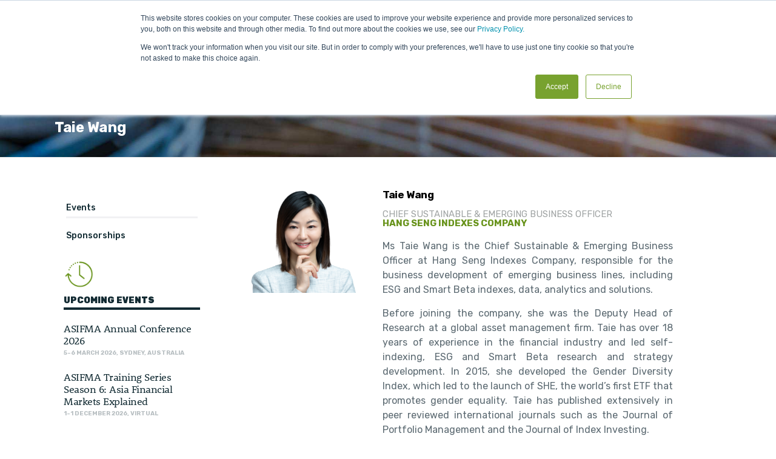

--- FILE ---
content_type: text/html
request_url: https://www.asifma.org/speakers/taie-wang/
body_size: 19139
content:
<!DOCTYPE html>
<html lang="en-GB" prefix="og: https://ogp.me/ns#" >
<head>
<meta charset="UTF-8" /><meta name="viewport" content="width=device-width, initial-scale=1.0, minimum-scale=1.0, maximum-scale=1.0, user-scalable=0" /><meta http-equiv="X-UA-Compatible" content="IE=edge,chrome=1" /><meta name="format-detection" content="telephone=no"><script type="text/javascript">var ajaxurl = "https://www.asifma.org/wp-admin/admin-ajax.php";</script>	<style>img:is([sizes="auto" i], [sizes^="auto," i]) { contain-intrinsic-size: 3000px 1500px }</style>
<style id="critical-path-css" type="text/css">
body,html{width:100%;height:100%;margin:0;padding:0}.page-preloader{top:0;left:0;z-index:999;position:fixed;height:100%;width:100%;text-align:center}.preloader-preview-area{animation-delay:-.2s;top:50%;-ms-transform:translateY(100%);transform:translateY(100%);margin-top:10px;max-height:calc(50% - 20px);opacity:1;width:100%;text-align:center;position:absolute}.preloader-logo{max-width:90%;top:50%;-ms-transform:translateY(-100%);transform:translateY(-100%);margin:-10px auto 0 auto;max-height:calc(50% - 20px);opacity:1;position:relative}.ball-pulse>div{width:15px;height:15px;border-radius:100%;margin:2px;animation-fill-mode:both;display:inline-block;animation:ball-pulse .75s infinite cubic-bezier(.2,.68,.18,1.08)}.ball-pulse>div:nth-child(1){animation-delay:-.36s}.ball-pulse>div:nth-child(2){animation-delay:-.24s}.ball-pulse>div:nth-child(3){animation-delay:-.12s}@keyframes ball-pulse{0%{transform:scale(1);opacity:1}45%{transform:scale(.1);opacity:.7}80%{transform:scale(1);opacity:1}}.ball-clip-rotate-pulse{position:relative;-ms-transform:translateY(-15px) translateX(-10px);transform:translateY(-15px) translateX(-10px);display:inline-block}.ball-clip-rotate-pulse>div{animation-fill-mode:both;position:absolute;top:0;left:0;border-radius:100%}.ball-clip-rotate-pulse>div:first-child{height:36px;width:36px;top:7px;left:-7px;animation:ball-clip-rotate-pulse-scale 1s 0s cubic-bezier(.09,.57,.49,.9) infinite}.ball-clip-rotate-pulse>div:last-child{position:absolute;width:50px;height:50px;left:-16px;top:-2px;background:0 0;border:2px solid;animation:ball-clip-rotate-pulse-rotate 1s 0s cubic-bezier(.09,.57,.49,.9) infinite;animation-duration:1s}@keyframes ball-clip-rotate-pulse-rotate{0%{transform:rotate(0) scale(1)}50%{transform:rotate(180deg) scale(.6)}100%{transform:rotate(360deg) scale(1)}}@keyframes ball-clip-rotate-pulse-scale{30%{transform:scale(.3)}100%{transform:scale(1)}}@keyframes square-spin{25%{transform:perspective(100px) rotateX(180deg) rotateY(0)}50%{transform:perspective(100px) rotateX(180deg) rotateY(180deg)}75%{transform:perspective(100px) rotateX(0) rotateY(180deg)}100%{transform:perspective(100px) rotateX(0) rotateY(0)}}.square-spin{display:inline-block}.square-spin>div{animation-fill-mode:both;width:50px;height:50px;animation:square-spin 3s 0s cubic-bezier(.09,.57,.49,.9) infinite}.cube-transition{position:relative;-ms-transform:translate(-25px,-25px);transform:translate(-25px,-25px);display:inline-block}.cube-transition>div{animation-fill-mode:both;width:15px;height:15px;position:absolute;top:-5px;left:-5px;animation:cube-transition 1.6s 0s infinite ease-in-out}.cube-transition>div:last-child{animation-delay:-.8s}@keyframes cube-transition{25%{transform:translateX(50px) scale(.5) rotate(-90deg)}50%{transform:translate(50px,50px) rotate(-180deg)}75%{transform:translateY(50px) scale(.5) rotate(-270deg)}100%{transform:rotate(-360deg)}}.ball-scale>div{border-radius:100%;margin:2px;animation-fill-mode:both;display:inline-block;height:60px;width:60px;animation:ball-scale 1s 0s ease-in-out infinite}@keyframes ball-scale{0%{transform:scale(0)}100%{transform:scale(1);opacity:0}}.line-scale>div{animation-fill-mode:both;display:inline-block;width:5px;height:50px;border-radius:2px;margin:2px}.line-scale>div:nth-child(1){animation:line-scale 1s -.5s infinite cubic-bezier(.2,.68,.18,1.08)}.line-scale>div:nth-child(2){animation:line-scale 1s -.4s infinite cubic-bezier(.2,.68,.18,1.08)}.line-scale>div:nth-child(3){animation:line-scale 1s -.3s infinite cubic-bezier(.2,.68,.18,1.08)}.line-scale>div:nth-child(4){animation:line-scale 1s -.2s infinite cubic-bezier(.2,.68,.18,1.08)}.line-scale>div:nth-child(5){animation:line-scale 1s -.1s infinite cubic-bezier(.2,.68,.18,1.08)}@keyframes line-scale{0%{transform:scaley(1)}50%{transform:scaley(.4)}100%{transform:scaley(1)}}.ball-scale-multiple{position:relative;-ms-transform:translateY(30px);transform:translateY(30px);display:inline-block}.ball-scale-multiple>div{border-radius:100%;animation-fill-mode:both;margin:2px;position:absolute;left:-30px;top:0;opacity:0;margin:0;width:50px;height:50px;animation:ball-scale-multiple 1s 0s linear infinite}.ball-scale-multiple>div:nth-child(2){animation-delay:-.2s}.ball-scale-multiple>div:nth-child(3){animation-delay:-.2s}@keyframes ball-scale-multiple{0%{transform:scale(0);opacity:0}5%{opacity:1}100%{transform:scale(1);opacity:0}}.ball-pulse-sync{display:inline-block}.ball-pulse-sync>div{width:15px;height:15px;border-radius:100%;margin:2px;animation-fill-mode:both;display:inline-block}.ball-pulse-sync>div:nth-child(1){animation:ball-pulse-sync .6s -.21s infinite ease-in-out}.ball-pulse-sync>div:nth-child(2){animation:ball-pulse-sync .6s -.14s infinite ease-in-out}.ball-pulse-sync>div:nth-child(3){animation:ball-pulse-sync .6s -70ms infinite ease-in-out}@keyframes ball-pulse-sync{33%{transform:translateY(10px)}66%{transform:translateY(-10px)}100%{transform:translateY(0)}}.transparent-circle{display:inline-block;border-top:.5em solid rgba(255,255,255,.2);border-right:.5em solid rgba(255,255,255,.2);border-bottom:.5em solid rgba(255,255,255,.2);border-left:.5em solid #fff;transform:translateZ(0);animation:transparent-circle 1.1s infinite linear;width:50px;height:50px;border-radius:50%}.transparent-circle:after{border-radius:50%;width:10em;height:10em}@keyframes transparent-circle{0%{transform:rotate(0)}100%{transform:rotate(360deg)}}.ball-spin-fade-loader{position:relative;top:-10px;left:-10px;display:inline-block}.ball-spin-fade-loader>div{width:15px;height:15px;border-radius:100%;margin:2px;animation-fill-mode:both;position:absolute;animation:ball-spin-fade-loader 1s infinite linear}.ball-spin-fade-loader>div:nth-child(1){top:25px;left:0;animation-delay:-.84s;-webkit-animation-delay:-.84s}.ball-spin-fade-loader>div:nth-child(2){top:17.05px;left:17.05px;animation-delay:-.72s;-webkit-animation-delay:-.72s}.ball-spin-fade-loader>div:nth-child(3){top:0;left:25px;animation-delay:-.6s;-webkit-animation-delay:-.6s}.ball-spin-fade-loader>div:nth-child(4){top:-17.05px;left:17.05px;animation-delay:-.48s;-webkit-animation-delay:-.48s}.ball-spin-fade-loader>div:nth-child(5){top:-25px;left:0;animation-delay:-.36s;-webkit-animation-delay:-.36s}.ball-spin-fade-loader>div:nth-child(6){top:-17.05px;left:-17.05px;animation-delay:-.24s;-webkit-animation-delay:-.24s}.ball-spin-fade-loader>div:nth-child(7){top:0;left:-25px;animation-delay:-.12s;-webkit-animation-delay:-.12s}.ball-spin-fade-loader>div:nth-child(8){top:17.05px;left:-17.05px;animation-delay:0s;-webkit-animation-delay:0s}@keyframes ball-spin-fade-loader{50%{opacity:.3;transform:scale(.4)}100%{opacity:1;transform:scale(1)}}		</style>
<!-- Search Engine Optimization by Rank Math - https://rankmath.com/ -->
<title>Taie Wang &#045; ASIFMA</title>
<meta name="description" content="Ms Taie Wang is the Chief Sustainable &amp; Emerging Business Officer at Hang Seng Indexes Company,"/>
<meta name="robots" content="follow, index, max-snippet:-1, max-video-preview:-1, max-image-preview:large"/>
<link rel="canonical" href="https://www.asifma.org/speakers/taie-wang/" />
<meta property="og:locale" content="en_GB" />
<meta property="og:type" content="article" />
<meta property="og:title" content="Taie Wang &#045; ASIFMA" />
<meta property="og:description" content="Ms Taie Wang is the Chief Sustainable &amp; Emerging Business Officer at Hang Seng Indexes Company," />
<meta property="og:url" content="https://www.asifma.org/speakers/taie-wang/" />
<meta property="og:site_name" content="ASIFMA (Asia Securities Industry &amp; Financial Markets Association)" />
<meta property="article:section" content="Speakers" />
<meta property="og:image" content="https://www.asifma.org/wp-content/uploads/2023/02/photo-removebg-preview-4.png" />
<meta property="og:image:secure_url" content="https://www.asifma.org/wp-content/uploads/2023/02/photo-removebg-preview-4.png" />
<meta property="og:image:width" content="418" />
<meta property="og:image:height" content="388" />
<meta property="og:image:alt" content="Taie Wang" />
<meta property="og:image:type" content="image/png" />
<meta name="twitter:card" content="summary_large_image" />
<meta name="twitter:title" content="Taie Wang &#045; ASIFMA" />
<meta name="twitter:description" content="Ms Taie Wang is the Chief Sustainable &amp; Emerging Business Officer at Hang Seng Indexes Company," />
<meta name="twitter:image" content="https://www.asifma.org/wp-content/uploads/2023/02/photo-removebg-preview-4.png" />
<script type="application/ld+json" class="rank-math-schema">{"@context":"https://schema.org","@graph":[{"@type":"BreadcrumbList","@id":"https://www.asifma.org/speakers/taie-wang/#breadcrumb","itemListElement":[{"@type":"ListItem","position":"1","item":{"@id":"https://www.asifma.org","name":"Home"}},{"@type":"ListItem","position":"2","item":{"@id":"https://www.asifma.org/speakers/taie-wang/","name":"Taie Wang"}}]}]}</script>
<!-- /Rank Math WordPress SEO plugin -->
<link rel='dns-prefetch' href='//js.stripe.com' />
<link rel='dns-prefetch' href='//js.hs-scripts.com' />
<link rel='dns-prefetch' href='//www.googletagmanager.com' />
<link rel='dns-prefetch' href='//static.rezdy.com' />
<link rel="alternate" type="application/rss+xml" title="ASIFMA &raquo; Feed" href="https://www.asifma.org/feed/" />
<link rel="alternate" type="application/rss+xml" title="ASIFMA &raquo; Comments Feed" href="https://www.asifma.org/comments/feed/" />
<link rel="shortcut icon" href="https://www.asifma.org/wp-content/uploads/2018/06/fav.png"  />
<script type="text/javascript">window.abb = {};php = {};window.PHP = {};PHP.ajax = "https://www.asifma.org/wp-admin/admin-ajax.php";PHP.wp_p_id = "15603";var mk_header_parallax, mk_banner_parallax, mk_page_parallax, mk_footer_parallax, mk_body_parallax;var mk_images_dir = "https://www.asifma.org/wp-content/themes/jupiter/assets/images",mk_theme_js_path = "https://www.asifma.org/wp-content/themes/jupiter/assets/js",mk_theme_dir = "https://www.asifma.org/wp-content/themes/jupiter",mk_captcha_placeholder = "Enter Captcha",mk_captcha_invalid_txt = "Invalid. Try again.",mk_captcha_correct_txt = "Captcha correct.",mk_responsive_nav_width = 1140,mk_vertical_header_back = "Back",mk_vertical_header_anim = "1",mk_check_rtl = true,mk_grid_width = 1140,mk_ajax_search_option = "beside_nav",mk_preloader_bg_color = "#f3f1f1",mk_accent_color = "#68931b",mk_go_to_top =  "false",mk_smooth_scroll =  "true",mk_show_background_video =  "true",mk_preloader_bar_color = "#68931b",mk_preloader_logo = "https://www.asifma.org/wp-content/uploads/2018/07/asifma-logo-pos.png";var mk_header_parallax = false,mk_banner_parallax = false,mk_footer_parallax = false,mk_body_parallax = false,mk_no_more_posts = "No More Posts",mk_typekit_id   = "lfb0vpn",mk_google_fonts = ["Rubik:100italic,200italic,300italic,400italic,500italic,600italic,700italic,800italic,900italic,100,200,300,400,500,600,700,800,900"],mk_global_lazyload = false;</script><!-- <link rel='stylesheet' id='committees-css' href='https://www.asifma.org/wp-content/plugins/committees/css/committees.css' type='text/css' media='all' /> -->
<!-- <link rel='stylesheet' id='events-css' href='https://www.asifma.org/wp-content/plugins/events-calendar/css/events.css' type='text/css' media='all' /> -->
<!-- <link rel='stylesheet' id='news-css' href='https://www.asifma.org/wp-content/plugins/news/css/news.css' type='text/css' media='all' /> -->
<!-- <link rel='stylesheet' id='research-css' href='https://www.asifma.org/wp-content/plugins/research/css/research.css' type='text/css' media='all' /> -->
<!-- <link rel='stylesheet' id='resources-css' href='https://www.asifma.org/wp-content/plugins/resources/css/resources.css' type='text/css' media='all' /> -->
<!-- <link rel='stylesheet' id='wp-block-library-css' href='https://www.asifma.org/wp-includes/css/dist/block-library/style.min.css' type='text/css' media='all' /> -->
<link rel="stylesheet" type="text/css" href="//www.asifma.org/wp-content/cache/wpfc-minified/fhg7bub8/dgadg.css" media="all"/>
<style id='wp-block-library-theme-inline-css' type='text/css'>
.wp-block-audio :where(figcaption){color:#555;font-size:13px;text-align:center}.is-dark-theme .wp-block-audio :where(figcaption){color:#ffffffa6}.wp-block-audio{margin:0 0 1em}.wp-block-code{border:1px solid #ccc;border-radius:4px;font-family:Menlo,Consolas,monaco,monospace;padding:.8em 1em}.wp-block-embed :where(figcaption){color:#555;font-size:13px;text-align:center}.is-dark-theme .wp-block-embed :where(figcaption){color:#ffffffa6}.wp-block-embed{margin:0 0 1em}.blocks-gallery-caption{color:#555;font-size:13px;text-align:center}.is-dark-theme .blocks-gallery-caption{color:#ffffffa6}:root :where(.wp-block-image figcaption){color:#555;font-size:13px;text-align:center}.is-dark-theme :root :where(.wp-block-image figcaption){color:#ffffffa6}.wp-block-image{margin:0 0 1em}.wp-block-pullquote{border-bottom:4px solid;border-top:4px solid;color:currentColor;margin-bottom:1.75em}.wp-block-pullquote cite,.wp-block-pullquote footer,.wp-block-pullquote__citation{color:currentColor;font-size:.8125em;font-style:normal;text-transform:uppercase}.wp-block-quote{border-left:.25em solid;margin:0 0 1.75em;padding-left:1em}.wp-block-quote cite,.wp-block-quote footer{color:currentColor;font-size:.8125em;font-style:normal;position:relative}.wp-block-quote:where(.has-text-align-right){border-left:none;border-right:.25em solid;padding-left:0;padding-right:1em}.wp-block-quote:where(.has-text-align-center){border:none;padding-left:0}.wp-block-quote.is-large,.wp-block-quote.is-style-large,.wp-block-quote:where(.is-style-plain){border:none}.wp-block-search .wp-block-search__label{font-weight:700}.wp-block-search__button{border:1px solid #ccc;padding:.375em .625em}:where(.wp-block-group.has-background){padding:1.25em 2.375em}.wp-block-separator.has-css-opacity{opacity:.4}.wp-block-separator{border:none;border-bottom:2px solid;margin-left:auto;margin-right:auto}.wp-block-separator.has-alpha-channel-opacity{opacity:1}.wp-block-separator:not(.is-style-wide):not(.is-style-dots){width:100px}.wp-block-separator.has-background:not(.is-style-dots){border-bottom:none;height:1px}.wp-block-separator.has-background:not(.is-style-wide):not(.is-style-dots){height:2px}.wp-block-table{margin:0 0 1em}.wp-block-table td,.wp-block-table th{word-break:normal}.wp-block-table :where(figcaption){color:#555;font-size:13px;text-align:center}.is-dark-theme .wp-block-table :where(figcaption){color:#ffffffa6}.wp-block-video :where(figcaption){color:#555;font-size:13px;text-align:center}.is-dark-theme .wp-block-video :where(figcaption){color:#ffffffa6}.wp-block-video{margin:0 0 1em}:root :where(.wp-block-template-part.has-background){margin-bottom:0;margin-top:0;padding:1.25em 2.375em}
</style>
<style id='classic-theme-styles-inline-css' type='text/css'>
/*! This file is auto-generated */
.wp-block-button__link{color:#fff;background-color:#32373c;border-radius:9999px;box-shadow:none;text-decoration:none;padding:calc(.667em + 2px) calc(1.333em + 2px);font-size:1.125em}.wp-block-file__button{background:#32373c;color:#fff;text-decoration:none}
</style>
<style id='global-styles-inline-css' type='text/css'>
:root{--wp--preset--aspect-ratio--square: 1;--wp--preset--aspect-ratio--4-3: 4/3;--wp--preset--aspect-ratio--3-4: 3/4;--wp--preset--aspect-ratio--3-2: 3/2;--wp--preset--aspect-ratio--2-3: 2/3;--wp--preset--aspect-ratio--16-9: 16/9;--wp--preset--aspect-ratio--9-16: 9/16;--wp--preset--color--black: #000000;--wp--preset--color--cyan-bluish-gray: #abb8c3;--wp--preset--color--white: #ffffff;--wp--preset--color--pale-pink: #f78da7;--wp--preset--color--vivid-red: #cf2e2e;--wp--preset--color--luminous-vivid-orange: #ff6900;--wp--preset--color--luminous-vivid-amber: #fcb900;--wp--preset--color--light-green-cyan: #7bdcb5;--wp--preset--color--vivid-green-cyan: #00d084;--wp--preset--color--pale-cyan-blue: #8ed1fc;--wp--preset--color--vivid-cyan-blue: #0693e3;--wp--preset--color--vivid-purple: #9b51e0;--wp--preset--gradient--vivid-cyan-blue-to-vivid-purple: linear-gradient(135deg,rgba(6,147,227,1) 0%,rgb(155,81,224) 100%);--wp--preset--gradient--light-green-cyan-to-vivid-green-cyan: linear-gradient(135deg,rgb(122,220,180) 0%,rgb(0,208,130) 100%);--wp--preset--gradient--luminous-vivid-amber-to-luminous-vivid-orange: linear-gradient(135deg,rgba(252,185,0,1) 0%,rgba(255,105,0,1) 100%);--wp--preset--gradient--luminous-vivid-orange-to-vivid-red: linear-gradient(135deg,rgba(255,105,0,1) 0%,rgb(207,46,46) 100%);--wp--preset--gradient--very-light-gray-to-cyan-bluish-gray: linear-gradient(135deg,rgb(238,238,238) 0%,rgb(169,184,195) 100%);--wp--preset--gradient--cool-to-warm-spectrum: linear-gradient(135deg,rgb(74,234,220) 0%,rgb(151,120,209) 20%,rgb(207,42,186) 40%,rgb(238,44,130) 60%,rgb(251,105,98) 80%,rgb(254,248,76) 100%);--wp--preset--gradient--blush-light-purple: linear-gradient(135deg,rgb(255,206,236) 0%,rgb(152,150,240) 100%);--wp--preset--gradient--blush-bordeaux: linear-gradient(135deg,rgb(254,205,165) 0%,rgb(254,45,45) 50%,rgb(107,0,62) 100%);--wp--preset--gradient--luminous-dusk: linear-gradient(135deg,rgb(255,203,112) 0%,rgb(199,81,192) 50%,rgb(65,88,208) 100%);--wp--preset--gradient--pale-ocean: linear-gradient(135deg,rgb(255,245,203) 0%,rgb(182,227,212) 50%,rgb(51,167,181) 100%);--wp--preset--gradient--electric-grass: linear-gradient(135deg,rgb(202,248,128) 0%,rgb(113,206,126) 100%);--wp--preset--gradient--midnight: linear-gradient(135deg,rgb(2,3,129) 0%,rgb(40,116,252) 100%);--wp--preset--font-size--small: 13px;--wp--preset--font-size--medium: 20px;--wp--preset--font-size--large: 36px;--wp--preset--font-size--x-large: 42px;--wp--preset--spacing--20: 0.44rem;--wp--preset--spacing--30: 0.67rem;--wp--preset--spacing--40: 1rem;--wp--preset--spacing--50: 1.5rem;--wp--preset--spacing--60: 2.25rem;--wp--preset--spacing--70: 3.38rem;--wp--preset--spacing--80: 5.06rem;--wp--preset--shadow--natural: 6px 6px 9px rgba(0, 0, 0, 0.2);--wp--preset--shadow--deep: 12px 12px 50px rgba(0, 0, 0, 0.4);--wp--preset--shadow--sharp: 6px 6px 0px rgba(0, 0, 0, 0.2);--wp--preset--shadow--outlined: 6px 6px 0px -3px rgba(255, 255, 255, 1), 6px 6px rgba(0, 0, 0, 1);--wp--preset--shadow--crisp: 6px 6px 0px rgba(0, 0, 0, 1);}:where(.is-layout-flex){gap: 0.5em;}:where(.is-layout-grid){gap: 0.5em;}body .is-layout-flex{display: flex;}.is-layout-flex{flex-wrap: wrap;align-items: center;}.is-layout-flex > :is(*, div){margin: 0;}body .is-layout-grid{display: grid;}.is-layout-grid > :is(*, div){margin: 0;}:where(.wp-block-columns.is-layout-flex){gap: 2em;}:where(.wp-block-columns.is-layout-grid){gap: 2em;}:where(.wp-block-post-template.is-layout-flex){gap: 1.25em;}:where(.wp-block-post-template.is-layout-grid){gap: 1.25em;}.has-black-color{color: var(--wp--preset--color--black) !important;}.has-cyan-bluish-gray-color{color: var(--wp--preset--color--cyan-bluish-gray) !important;}.has-white-color{color: var(--wp--preset--color--white) !important;}.has-pale-pink-color{color: var(--wp--preset--color--pale-pink) !important;}.has-vivid-red-color{color: var(--wp--preset--color--vivid-red) !important;}.has-luminous-vivid-orange-color{color: var(--wp--preset--color--luminous-vivid-orange) !important;}.has-luminous-vivid-amber-color{color: var(--wp--preset--color--luminous-vivid-amber) !important;}.has-light-green-cyan-color{color: var(--wp--preset--color--light-green-cyan) !important;}.has-vivid-green-cyan-color{color: var(--wp--preset--color--vivid-green-cyan) !important;}.has-pale-cyan-blue-color{color: var(--wp--preset--color--pale-cyan-blue) !important;}.has-vivid-cyan-blue-color{color: var(--wp--preset--color--vivid-cyan-blue) !important;}.has-vivid-purple-color{color: var(--wp--preset--color--vivid-purple) !important;}.has-black-background-color{background-color: var(--wp--preset--color--black) !important;}.has-cyan-bluish-gray-background-color{background-color: var(--wp--preset--color--cyan-bluish-gray) !important;}.has-white-background-color{background-color: var(--wp--preset--color--white) !important;}.has-pale-pink-background-color{background-color: var(--wp--preset--color--pale-pink) !important;}.has-vivid-red-background-color{background-color: var(--wp--preset--color--vivid-red) !important;}.has-luminous-vivid-orange-background-color{background-color: var(--wp--preset--color--luminous-vivid-orange) !important;}.has-luminous-vivid-amber-background-color{background-color: var(--wp--preset--color--luminous-vivid-amber) !important;}.has-light-green-cyan-background-color{background-color: var(--wp--preset--color--light-green-cyan) !important;}.has-vivid-green-cyan-background-color{background-color: var(--wp--preset--color--vivid-green-cyan) !important;}.has-pale-cyan-blue-background-color{background-color: var(--wp--preset--color--pale-cyan-blue) !important;}.has-vivid-cyan-blue-background-color{background-color: var(--wp--preset--color--vivid-cyan-blue) !important;}.has-vivid-purple-background-color{background-color: var(--wp--preset--color--vivid-purple) !important;}.has-black-border-color{border-color: var(--wp--preset--color--black) !important;}.has-cyan-bluish-gray-border-color{border-color: var(--wp--preset--color--cyan-bluish-gray) !important;}.has-white-border-color{border-color: var(--wp--preset--color--white) !important;}.has-pale-pink-border-color{border-color: var(--wp--preset--color--pale-pink) !important;}.has-vivid-red-border-color{border-color: var(--wp--preset--color--vivid-red) !important;}.has-luminous-vivid-orange-border-color{border-color: var(--wp--preset--color--luminous-vivid-orange) !important;}.has-luminous-vivid-amber-border-color{border-color: var(--wp--preset--color--luminous-vivid-amber) !important;}.has-light-green-cyan-border-color{border-color: var(--wp--preset--color--light-green-cyan) !important;}.has-vivid-green-cyan-border-color{border-color: var(--wp--preset--color--vivid-green-cyan) !important;}.has-pale-cyan-blue-border-color{border-color: var(--wp--preset--color--pale-cyan-blue) !important;}.has-vivid-cyan-blue-border-color{border-color: var(--wp--preset--color--vivid-cyan-blue) !important;}.has-vivid-purple-border-color{border-color: var(--wp--preset--color--vivid-purple) !important;}.has-vivid-cyan-blue-to-vivid-purple-gradient-background{background: var(--wp--preset--gradient--vivid-cyan-blue-to-vivid-purple) !important;}.has-light-green-cyan-to-vivid-green-cyan-gradient-background{background: var(--wp--preset--gradient--light-green-cyan-to-vivid-green-cyan) !important;}.has-luminous-vivid-amber-to-luminous-vivid-orange-gradient-background{background: var(--wp--preset--gradient--luminous-vivid-amber-to-luminous-vivid-orange) !important;}.has-luminous-vivid-orange-to-vivid-red-gradient-background{background: var(--wp--preset--gradient--luminous-vivid-orange-to-vivid-red) !important;}.has-very-light-gray-to-cyan-bluish-gray-gradient-background{background: var(--wp--preset--gradient--very-light-gray-to-cyan-bluish-gray) !important;}.has-cool-to-warm-spectrum-gradient-background{background: var(--wp--preset--gradient--cool-to-warm-spectrum) !important;}.has-blush-light-purple-gradient-background{background: var(--wp--preset--gradient--blush-light-purple) !important;}.has-blush-bordeaux-gradient-background{background: var(--wp--preset--gradient--blush-bordeaux) !important;}.has-luminous-dusk-gradient-background{background: var(--wp--preset--gradient--luminous-dusk) !important;}.has-pale-ocean-gradient-background{background: var(--wp--preset--gradient--pale-ocean) !important;}.has-electric-grass-gradient-background{background: var(--wp--preset--gradient--electric-grass) !important;}.has-midnight-gradient-background{background: var(--wp--preset--gradient--midnight) !important;}.has-small-font-size{font-size: var(--wp--preset--font-size--small) !important;}.has-medium-font-size{font-size: var(--wp--preset--font-size--medium) !important;}.has-large-font-size{font-size: var(--wp--preset--font-size--large) !important;}.has-x-large-font-size{font-size: var(--wp--preset--font-size--x-large) !important;}
:where(.wp-block-post-template.is-layout-flex){gap: 1.25em;}:where(.wp-block-post-template.is-layout-grid){gap: 1.25em;}
:where(.wp-block-columns.is-layout-flex){gap: 2em;}:where(.wp-block-columns.is-layout-grid){gap: 2em;}
:root :where(.wp-block-pullquote){font-size: 1.5em;line-height: 1.6;}
</style>
<link rel='stylesheet' id='rezdy-bootstrap-css-css' href='https://static.rezdy.com/1508470037308/themes/rezdy-booking/css/bootstrap.css' type='text/css' media='all' />
<link rel='stylesheet' id='rezdy-css-css' href='https://static.rezdy.com/1508470037308/themes/rezdy-booking/css/_styles.css' type='text/css' media='all' />
<link rel='stylesheet' id='rezdy-jquery-css-css' href='https://static.rezdy.com/1508470037308/themes/rezdy-booking/css/jquery-ui/jquery-ui-bs.css' type='text/css' media='all' />
<!-- <link rel='stylesheet' id='typicons-font-css' href='https://www.asifma.org/wp-content/plugins/icon-fonts/typicons/typicons.min.css' type='text/css' media='all' /> -->
<!-- <link rel='stylesheet' id='theme-styles-css' href='https://www.asifma.org/wp-content/themes/jupiter/assets/stylesheet/min/full-styles.6.12.2.css' type='text/css' media='all' /> -->
<link rel="stylesheet" type="text/css" href="//www.asifma.org/wp-content/cache/wpfc-minified/jmd60or6/dgadg.css" media="all"/>
<style id='theme-styles-inline-css' type='text/css'>
#wpadminbar {
-webkit-backface-visibility: hidden;
backface-visibility: hidden;
-webkit-perspective: 1000;
-ms-perspective: 1000;
perspective: 1000;
-webkit-transform: translateZ(0px);
-ms-transform: translateZ(0px);
transform: translateZ(0px);
}
@media screen and (max-width: 600px) {
#wpadminbar {
position: fixed !important;
}
}
body { transform:unset;background-color:#fff; } .hb-custom-header #mk-page-introduce, .mk-header { transform:unset;background-color:rgba(0,0,0,0.47);background-image:url(https://www.asifma.org/wp-content/uploads/2018/05/cbd-of-hong-kong-header-dark3.jpg);background-repeat:repeat-x;background-position:left center;background-attachment:scroll;background-size:cover;-webkit-background-size:cover;-moz-background-size:cover; } .hb-custom-header > div, .mk-header-bg { transform:unset;background-color:#ffffff; } .mk-classic-nav-bg { transform:unset;background-color:#ffffff; } .master-holder-bg { transform:unset;background-color:#fff; } #mk-footer { transform:unset;background-color:#e8eaeb; } #mk-boxed-layout { -webkit-box-shadow:0 0 0px rgba(0, 0, 0, 0); -moz-box-shadow:0 0 0px rgba(0, 0, 0, 0); box-shadow:0 0 0px rgba(0, 0, 0, 0); } .mk-news-tab .mk-tabs-tabs .is-active a, .mk-fancy-title.pattern-style span, .mk-fancy-title.pattern-style.color-gradient span:after, .page-bg-color { background-color:#fff; } .page-title { font-size:24px; color:#ffffff; text-transform:capitalize; font-weight:700; letter-spacing:0px; } .page-subtitle { font-size:14px; line-height:100%; color:#ffffff; font-size:14px; text-transform:none; } .mk-header { border-bottom:1px solid #ededed; } .header-style-1 .mk-header-padding-wrapper, .header-style-2 .mk-header-padding-wrapper, .header-style-3 .mk-header-padding-wrapper { padding-top:141px; } .mk-process-steps[max-width~="950px"] ul::before { display:none !important; } .mk-process-steps[max-width~="950px"] li { margin-bottom:30px !important; width:100% !important; text-align:center; } .mk-event-countdown-ul[max-width~="750px"] li { width:90%; display:block; margin:0 auto 15px; } body { font-family:Arial, Helvetica, sans-serif } body, h4, h5, h6, p:not(.form-row):not(.woocommerce-mini-cart__empty-message):not(.woocommerce-mini-cart__total):not(.woocommerce-mini-cart__buttons):not(.mk-product-total-name):not(.woocommerce-result-count), .woocommerce-customer-details address, a, textarea,input,select,button, #mk-page-introduce, .the-title, .mk-edge-title, .edge-title, .mk-edge-desc, .edge-desc, .main-navigation-ul, .mk-vm-menuwrapper, #mk-footer-navigation ul li a, .vm-header-copyright, .mk-footer-copyright, .mk-content-box, .filter-portfolio a, .mk-button, .mk-blockquote, .mk-pricing-table .mk-offer-title, .mk-pricing-table .mk-pricing-plan, .mk-pricing-table .mk-pricing-price, .mk-tabs-tabs a, .mk-accordion-tab, .mk-toggle-title, .mk-dropcaps, .price, .mk-imagebox, .mk-event-countdown, .mk-fancy-title, .mk-button-gradient, .mk-iconBox-gradient, .mk-custom-box, .mk-ornamental-title, .mk-subscribe, .mk-timeline, .mk-blog-container .mk-blog-meta .the-title, .post .blog-single-title, .mk-blog-hero .content-holder .the-title, .blog-blockquote-content, .blog-twitter-content, .mk-blog-container .mk-blog-meta .the-excerpt p, .mk-single-content p, .mk-employees .mk-employee-item .team-info-wrapper .team-member-name, .mk-testimonial-quote, .mk-contact-form, .mk-contact-form input,.mk-contact-form button, .mk-box-icon .icon-box-title { font-family:Rubik } h1, h2 { font-family:"rooney-web",serif } h3 { font-family:"rooney-web",serif } @font-face { font-family:'star'; src:url('https://www.asifma.org/wp-content/themes/jupiter/assets/stylesheet/fonts/star/font.eot'); src:url('https://www.asifma.org/wp-content/themes/jupiter/assets/stylesheet/fonts/star/font.eot?#iefix') format('embedded-opentype'), url('https://www.asifma.org/wp-content/themes/jupiter/assets/stylesheet/fonts/star/font.woff') format('woff'), url('https://www.asifma.org/wp-content/themes/jupiter/assets/stylesheet/fonts/star/font.ttf') format('truetype'), url('https://www.asifma.org/wp-content/themes/jupiter/assets/stylesheet/fonts/star/font.svg#star') format('svg'); font-weight:normal; font-style:normal; } @font-face { font-family:'WooCommerce'; src:url('https://www.asifma.org/wp-content/themes/jupiter/assets/stylesheet/fonts/woocommerce/font.eot'); src:url('https://www.asifma.org/wp-content/themes/jupiter/assets/stylesheet/fonts/woocommerce/font.eot?#iefix') format('embedded-opentype'), url('https://www.asifma.org/wp-content/themes/jupiter/assets/stylesheet/fonts/woocommerce/font.woff') format('woff'), url('https://www.asifma.org/wp-content/themes/jupiter/assets/stylesheet/fonts/woocommerce/font.ttf') format('truetype'), url('https://www.asifma.org/wp-content/themes/jupiter/assets/stylesheet/fonts/woocommerce/font.svg#WooCommerce') format('svg'); font-weight:normal; font-style:normal; } .mk-post-nav { display:none!Important; } @media (max-width:768px) { .reseach-section .master-holder div { display:flex; flex-direction:column; } .research-section__main { order:1; } .research-section__sidebar { order:2; } } @media (max-width:767px) { .research-section__sidebar { margin-top:30px; } } .mk-toolbar-resposnive-icon { display:none; } .blog-single-meta { display:none; } .h1-white h1 { font-family:"rooney-web", serif!Important; font-size:44px!Important; letter-spacing:-2px!Important; line-height:52px!Important; color:rgb(255, 255, 255)!Important; margin-bottom:0px!Important; } .upcoming-events-custom h3 a { margin-bottom:2px!Important; line-height:1.75rem; font-weight:400; font-size:22px; letter-spacing:-0.4px; font-family:"rooney-web",serif; border-bottom:none; } .upcoming-events-custom h3 a:hover { color:#68931b; border-bottom:none; } .upcoming-events-heading h3 { padding-bottom:0px!Important; } .upcoming-events-custom p { color:#B8BFC2; font-size:.625rem; font-weight:700; text-transform:uppercase; } #upcoming-resources article .event__date { line-height:1.2em; } html.wf-loading * { opacity:0; } .master-holder select:not(.gfield_select), .woocommerce select { min-width:50%; } .single-event .pagnav-wrapper .pagenav-bottom, .single-event .pagnav-wrapper .pagenav-top { display:none!important; } .single-event .pagnav-wrapper .nav-info-container { display:none!important; } .search-loop-meta .research__meta a { border-bottom:0px!important } .custom-listing { background:#fff;top:-100px; } @media (max-width:767px) { .hidden-mobile { display:none!important } .custom-listing { background:#fff;top:-30px; } } .tg-item-inner { text-align:center; } .theme-default .nivoSlider { box-shadow:0 0px 0px 0 #fffff!important; border:solid 4px #f2f2f2; } @media handheld, only screen and (max-width:767px) { #speaker-popup-wrap { max-width:78%; padding:20px; margin:none; } } @media handheld, only screen and (max-width:767px) { #speaker-popup { padding:20px 20px 0 0; } } @media handheld, only screen and (max-width:767px) { #speaker-popup-close.vc_btn3.vc_btn3-size-md { margin-top:15px; } } .asifma-time { min-width:20%; } input[type="image"], input[type="checkbox"], input[type="radio"] { margin:0px 10px 0px 0px; display:inline-block; float:left; } .header-logo a .mk-resposnive-logo { max-width:170px!Important; padding-top:20px; } @media handheld, only screen and (max-width:1140px) { .mk-header-bg { padding:10px; } } .event-image-row { min-height:113px; border-bottom:8px solid #68931b; } .li { color:#5a687; } small, sub, sup { font-size:55%; } .header-logo a .mk-desktop-logo.light-logo.mk-svg, .header-logo a .mk-desktop-logo.dark-logo.mk-svg { max-width:200px!Important; height:120px!important; } .header-logo a .mk-svg.mk-resposnive-logo { max-width:150px!Important; height:80px!important; } .header-logo a .mk-sticky-logo { max-width:150px; height:70px!important; } .advance-tabs { width:100%; } #upcoming-news article .event__excerpt { font-family:Rubik !Important; } .search-result-item .search-loop-meta { display:none; } .widget .mk-searchform .text-input { padding:20px 40px 20px 20px; } .the-title .master-holder h4 { font-family:'rooney-web'!Important; } h5.speaker-position, h5.speaker-company { text-transform:uppercase !Important; font-size:15px !Important; } h5.speaker-position { color:#9fa3a3 !Important; font-weight:400 !Important; margin-bottom:0px !Important; } h5.speaker-company { color:#68931b !Important; font-weight:700 !Important; } .speaker-section__photo { width:25%; display:inline-block; } .speaker-section__sidebar { padding-right:15px; padding-left:15px; } .tg-filter-name { padding:0px 20px 0px 0px !Important; } .wpb-js-composer .vc_tta.vc_general .vc_tta-panel-title>a { background-color:#e8eaeb !Important; } .wpb-js-composer .vc_tta-color-white.vc_tta-style-modern .vc_tta-panel .vc_tta-panel-title>a { font-size:14px; text-transform:uppercase; } .wpb-js-composer .vc_tta-color-white.vc_tta-style-modern .vc_tta-panel .vc_tta-panel-title>a:active { color:#68931b !Important; } .wpb-js-composer .vc_tta.vc_general .vc_tta-tab>a { padding:8px 15px !Important; } .vc_tta-tab.vc_active>a { border-bottom:solid 4px #68931b !Important; } .wpb-js-composer .vc_tta-color-white.vc_tta-style-modern .vc_tta-tab.vc_active>a { background-color:#fff !Important; } .wpb-js-composer .vc_tta-color-white.vc_tta-style-modern .vc_tta-tab>a { background-color:#e8eaeb !Important; } .wpb-js-composer .vc_tta-color-white.vc_tta-style-modern { border-color:#68931b !Important; border-top:solid 0px #fff !Important; border-left:solid 0px #fff !Important; border-right:solid 0px #fff !Important; background-color:#fff; } .wpb-js-composer .vc_tta-color-white.vc_tta-style-modern .vc_tta-tab.vc_active>a { color:#68931b !Important; } .wpb-js-composer .vc_tta-color-white.vc_tta-style-modern .vc_tta-tab>a { border-color:#fff !Important; color:#5a6870; } .wpb-js-composer .vc_tta.vc_general .vc_tta-panel-body { padding:40px 0px !Important; } .wpb-js-composer .vc_tta.vc_tta-style-modern .vc_tta-panel-body, .wpb-js-composer .vc_tta.vc_tta-style-modern .vc_tta-panel-heading, .wpb-js-composer .vc_tta.vc_tta-style-modern .vc_tta-tab>a { border-width:0px !Important; } .wpb-js-composer .vc_tta.vc_general .vc_tta-tab { font-weight:700; font-size:12px; text-transform:uppercase; color:#B8BFC2; } .wpdt-c .wpDataTablesWrapper table.wpDataTable { font-family:'Rubik', Helvetica, sans-serif !Important; } .asifma-cell-bold, .asifma-column-bold { font-weight:700; letter-spacing:-0.1px; } #upcoming-news article.box h1 { line-height:1.2em; } .wpdt-c .wpDataTablesWrapper table.wpDataTable thead th, .wpdt-c .wpDataTablesWrapper table.wpDataTable tbody td, .wpdt-c .wpDataTablesWrapper table.wpDataTabletable tfoot td { font-size:13px; } .asifma-file-generic h5, .asifma-file-word h5, .asifma-file-excel h5, .asifma-file-excel h5, .asifma-file-powerpoint h5, .asifma-file-pdf h5, .asifma-file-generic h5 a, .asifma-file-word h5 a, .asifma-file-excel h5 a, .asifma-file-excel h5 a, .asifma-file-powerpoint h5 a, .asifma-file-pdf h5 a, .asifma-url h5, .asifma-url h5 a { position:relative; padding-left:0px; font-size:14px!Important; font-weight:500!Important; margin-bottom:5px!Important; line-height:1.4em!Important; } .asifma-url h5:before { content:""; background:url("/wp-content/uploads/2018/06/asifma-document-icons_url.svg") no-repeat; display:block; width:19px; height:16px; float:left; margin:2px 2px 2px 0; } .asifma-file-generic h5:before { content:""; background:url("/wp-content/uploads/2018/06/asifma-document-icons_neutral.svg") no-repeat; display:block; width:19px; height:16px; float:left; margin:2px 6px 4px 0; } .asifma-file-word h5:before { content:""; background:url("/wp-content/uploads/2018/06/asifma-document-icons_doc.svg") no-repeat; display:block; width:16px; height:16px; float:left; margin:2px 6px 4px 0; } .asifma-file-excel h5:before { content:""; background:url("/wp-content/uploads/2018/06/asifma-document-icons_xls.svg") no-repeat; display:block; width:16px; height:16px; float:left; margin:2px 6px 4px 0; } .asifma-file-powerpoint h5:before { content:""; background:url("/wp-content/uploads/2018/06/asifma-document-icons_ppt.svg") no-repeat; display:block; width:16px; height:16px; float:left; margin:2px 6px 4px 0; } .asifma-file-pdf h5:before { content:""; background:url("/wp-content/uploads/2018/06/asifma-document-icons_pdf.svg") no-repeat; display:block; width:19px; height:16px; float:left; margin:2px 6px 4px 0; } .preloader-logo { width:250px; height:116px; } .gform_wrapper input:not([type=radio]):not([type=checkbox]):not([type=submit]):not([type=button]):not([type=image]):not([type=file]) { padding:15px 15px!Important; } .tg-nav-color:not(.dots):not(.tg-dropdown-value):not(.tg-dropdown-title):hover, .tg-nav-color:hover .tg-nav-color, .tg-page-number.tg-page-current, .tg-filter.tg-filter-active span { color:#68931b!Important; } .asifma-file-link { margin:0 0 0 0; } .widget .documents-widget-menu { margin-bottom:5px; } .documents-widget-menu { color:#122a32!important; text-transform:uppercase!important; border-bottom:4px solid #f1f1f3!important; font-size:14px!important; font-weight:900!important; padding:10px 0!important; } .wpfd-content-table .table { -webkit-box-shadow:none!Important; -moz-box-shadow:none!Important; box-shadow:none!Important; } .wpfd-container-table { padding:0 0px 0 0px!Important; } .table tbody tr:hover td, .table tbody tr:hover th { background-color:#f1f1f1; } .table tbody tr td { background-color:#f1f1f1; } .wpfd-content-table .table-striped tbody > tr:nth-child(odd) > td, .wpfd-content-table .table-striped tbody > tr:nth-child(odd) > th { background-color:#f1f1f1!Important; } .wpfd-content-table a:hover { color:#68931b!Important; } .wpfd-content-table .table th { background-color:#68931b!Important; color:#fff!Important; } .wpfd-content-table .table th, .wpfd-content-table .table td { padding:15px 0 15px 15px!Important; border-top:1px solid #fff!Important; } .wpfd-content-table.colstyle .mediaTableMenu a { display:none; } .wpfd-content-table span.ext { background-size:55% 65%!Important; } .wpfd-content-table a.wpfd_downloadlink { font-weight:500!Important; } .wpfd-content-table a:hover.wpfd_downloadlink { border-bottom:0px; } .dropblock div.ext { background-size:55px 65px!Important; } .wpfd-content-asifma .wpfd-file-link .dropblock { border-bottom:1px solid #fff!Important; } .wpfd-content { font-family:'Rubik', Helvetica, sans-serif !Important; background:#fff!Important; } .wpfd-content-asifma .wpfd-file-link .droptitle { padding:10px 10px 10px 15px!Important; line-height:1.3em!Important; font-weight:500!Important; } .wpfd-content-asifma .wpfd-file-link { background:#f1f1f1!Important; } .wpfd-content-asifma h2, .wpfd-container-asifma { font-family:'Rubik'!Important; font-weight:700!Important; } .wpfd-categories h2 { padding:30px 0 0 0!Important; padding-left:30px!Important; } .asifma-board-name h1 { margin-bottom:5px; font-family:'Rubik', Helvetica, sans-serif !Important; font-size:19px!Important; line-height:1.4em; font-weight:700!Important; letter-spacing:0px!Important; } .asifma-board-company p { text-transform:uppercase; color:#68931b; font-size:13px; font-weight:700; margin-bottom:0px; } .asifma-board-company-position p { font-size:13px; font-style:normal; } .widget_nav_menu ul li a { line-height:1.35em; } .alliance-box-left { border-top:8px solid #68931b; } .alliance-box-right { border-top:8px solid #fff; } .mgl_twitter.mgl_twitter_template_balloon .mgl_tweet .mgl_tweet_content { border-radius:13px!important; background-color:#f6f7f8!important; } .mgl_twitter.mgl_twitter_template_balloon .mgl_tweet .mgl_tweet_content:after { border-color:#f6f7f8 transparent!important; } .mgl_twitter, .mgl_twitter_card { font-family:'Rubik', Helvetica, sans-serif !Important; line-height:1.5em !Important; } .mk-css-icon-close div, .mk-css-icon-menu div { background-color:#5a6870 !Important; height:2px !Important; margin-bottom:3px !Important; border-radius:0px !Important; } .mk-css-icon-close, .mk-css-icon-menu { width:25px !Important; height:25px !Important; } .dashboard-active .mk-css-icon-menu-line-3, .is-active .mk-css-icon-menu-line-3 { top:-5px !Important; } .dashboard-active .mk-css-icon-menu-line-1, .is-active .mk-css-icon-menu-line-1 { top:5px !Important; } .responsive-searchform .text-input, .responsive-searchform i input, .responsive-searchform i svg { display:none; } .pagnav-wrapper .pagenav-top { display:none; } .mk-list-styles ul li .mk-svg-icon { top:2px; } .mk-list-styles ul li { padding:0 0 0 26px; } #mk-breadcrumbs .mk-breadcrumbs-inner { font-weight:400; letter-spacing:0.3px; } .page-title { margin:40px 20px 20px; } .mk-text-block a { border-bottom:1px solid #112a32; } .mk-text-block a:hover { border-bottom:1px solid #68931b; } .latest_events a { border-bottom:0px solid #112a32; letter-spacing:-0.3px; } #calendar.hasDatepicker .ui-datepicker .ui-datepicker-header .ui-datepicker-prev, #calendar.hasDatepicker .ui-datepicker .ui-datepicker-header .ui-datepicker-next a { border-bottom:0px; } #calendar.hasDatepicker .ui-datepicker .ui-datepicker-header .ui-datepicker-prev, #calendar.hasDatepicker .ui-datepicker .ui-datepicker-header .ui-datepicker-next { border-bottom:0px; } .ui-widget-header a, .ui-widget-header a:hover, #c__accordion .c__accordion-title a:hover, .wpfd-content-table a:hover, { border-bottom:0px; } #c__accordion .c__accordion-title a { border-bottom:0px; } .event__datepicker-summary { border-bottom:0px!Important; } .event__datepicker-summary:hover { color:rgba(255, 255, 255, 0.5)!Important; } #upcoming-events article h3 { margin-bottom:2px!Important; } #upcoming-events article h3 a { border-bottom:0px; margin-bottom:2px!Important; margin-top:15px; } #upcoming-events article.box h1:hover, #upcoming-resources article.box h1:hover { color:#5a6870; transition:all .15s ease-in-out; } .event__datepicker-summary-title { background-color:#F6F7F8; font-size:0.95rem; line-height:1em; padding:5px 20px; letter-spacing:-0.3px; font-weight:400; flex-direction:column; align-items:left; } .event__datepicker-summary-title span.title { padding-bottom:20px; } .event__datepicker-summary-title span.meta { color:#B8BFC2; font-size:.6rem; font-weight:700; text-transform:uppercase; font-family:Rubik; position:absolute; bottom:5px; line-height:1.1em; } .mk-go-top.is-active { border-radius:30px; } .mk-go-top svg { top:13px; } h1 { letter-spacing:-0.8px!Important; line-height:1.18em!Important; } h4 { margin-bottom:15px!Important; } h2, h3, h4 { letter-spacing:-0.4px; } blockquote, code, dl, fieldset, ol, p, pre, table, ul { margin-bottom:15px; } .home .mk-header-toolbar { background:none; } @media (max-width:1140px) { .home .mk-heaer-toolbar a { color:#68931b!important } } .sticky-style-fixed.header-style-1.a-sticky .mk-header-holder, .sticky-style-fixed.header-style-3.a-sticky .mk-header-holder { top:-36px; } .mk-header-toolbar { text-align:right; } .mk-header-tagline a { font-weight:700; } .mk-footer-copyright a { color:#fff; } a { transition:all .15s ease-in-out; -webkit-perspective:1000; } li { line-height:1.5; } .w-100 figure.wpb_wrapper.vc_figure{ width:100%!important; } .w-100 .wpb_single_image.vc_figure{ width:100%!important; } .w-100 .vc_single_image-wrapper.vc_box_border_grey { width:100%!important; } .w-100 .vc_single_image-wrapper.vc_box_border_grey img { width:100%!important; } .w-100 .wpb_single_image.vc_single_image-wrapper { width:100%!important; } @media (max-width:550px) { .hidden-xs { display:none; } } .w-100 .wpb_single_image img{ width:100%!important; } table td { text-align:left!important; } table.event-table__overview td.head { font-weight:700; width:25%; text-align:left; } table.event-table__agenda td.time { width:25%; text-align:left; font-weight:700; } table.event-table__overview td.head, .mk-fancy-table.table-style2 td, .mk-fancy-table.table-style1 td { font-family:'Rubik', Helvetica, sans-serif !Important; color:#5a6870; } .mk-fancy-table.table-style2 td { padding:12px 12px 12px 0px; } .mk-fancy-title.pattern-style { background:none; } .mk-fancy-title.shortcode-heading:after { content:""; display:block; margin:0 auto; width:100%; padding-top:2px; border-bottom:3px solid #112a32; } @media handheld, only screen and (max-width:767px) { .mk-fancy-title.shortcode-heading { text-align:center!important; } } .vc_btn3.vc_btn3-size-md { font-size:13px!Important; text-transform:uppercase; font-weight:700; letter-spacing:1px; } .vc_btn3.vc_btn3-size-sm { font-size:11px!Important; text-transform:uppercase; font-weight:700; letter-spacing:1px; } .mk-fancy-table th { text-align:left!Important; line-height:1.2em; } .mk-fancy-table.table-style2 td, .mk-fancy-table.table-style1 td { font-size:14px!Important; line-height:1.4em; } .mk-fancy-table.table-style2 { border-bottom:2px solid #f1f1f3; } .mk-fancy-table.table-style2 td { border-bottom:2px solid #f1f1f3; } .master-holder strong a:hover { color:#68931b; } .vc_btn3.vc_btn3-style-custom, .vc_btn3.vc_btn3-size-md, .vc_btn3.vc_btn3-size-sm { -webkit-transition:color .1s ease-in-out,background-color .1s ease-in-out; transition:color .1s ease-in-out,background-color .1s ease-in-out; border-color:rgba(0,0,0,.2)!Important; border-top-width:0px!Important; border-left-width:0px!Important; border-right-width:0px!Important; border-bottom-width:4px!Important; } .vc_btn3.vc_btn3-style-custom:active, .vc_btn3.vc_btn3-size-md:active, .vc_btn3.vc_btn3-size-sm:active { -webkit-transition:color .1s ease-in-out,background-color .1s ease-in-out; transition:color .1s ease-in-out,background-color .1s ease-in-out; border-color:rgba(0,0,0,.2)!Important; border-top-width:4px!Important; border-left-width:0px!Important; border-right-width:0px!Important; border-bottom-width:0px!Important; background-color:#68931b; } .vc_btn3.vc_btn3-style-custom { background-color:#68931b; background-image:none!Important; background-image:-webkit-linear-gradient(rgba(0,0,0,0),rgba(0,0,0,.0) 0%,rgba(0,0,0,.0))!Important; background-image:-o-linear-gradient(rgba(0,0,0,0),rgba(0,0,0,.0) 0%,rgba(0,0,0,.0))!Important; background-image:linear-gradient(rgba(0,0,0,0),rgba(0,0,0,.0) 0%,rgba(0,0,0,.0))!Important; filter:progid:DXImageTransform.Microsoft.gradient(startColorstr='#00000000', endColorstr='#1a000000', GradientType=0); background-repeat:repeat-x; background-size:200%; background-position:0 -100%; } .vc_btn3.vc_btn3-style-custom, .vc_btn3.vc_btn3-size-md.vc_btn3-style-outline, .vc_btn3.vc_btn3-size-md.vc_btn3-style-outline-custom, .vc_btn3.vc_btn3-size-md { padding:15px 35px 13px 35px!Important; } .vc_btn3.vc_btn3-style-custom, .vc_btn3.vc_btn3-size-sm.vc_btn3-style-outline, .vc_btn3.vc_btn3-size-md.vc_btn3-style-outline-custom, .vc_btn3.vc_btn3-size-sm { padding:12px 20px 10px 20px!Important } .vc_btn3.vc_btn3-size-md.vc_btn3-style-outline, .vc_btn3.vc_btn3-size-md.vc_btn3-style-outline-custom { -webkit-transition:color .1s ease-in-out,background-color .1s ease-in-out; transition:color .1s ease-in-out,background-color .1s ease-in-out; border-color:#FFF!Important; border-top-width:2px!Important; border-left-width:2px!Important; border-right-width:2px!Important; border-bottom-width:4px!Important; } .vc_btn3.vc_btn3-size-md.vc_btn3-style-outline:active, .vc_btn3.vc_btn3-size-md.vc_btn3-style-outline-custom:active { -webkit-transition:color .1s ease-in-out,background-color .1s ease-in-out; transition:color .1s ease-in-out,background-color .1s ease-in-out; border-color:#FFF!Important; border-top-width:4px!Important; border-left-width:2px!Important; border-right-width:2px!Important; border-bottom-width:2px!Important; } .vc_btn3.vc_btn3-style-custom:focus, .vc_btn3.vc_btn3-style-custom:hover { background-color:#5a6870!Important; } .asifma-smalltext p, .footnote p { font-size:12px; margin-bottom:8px!Important; } .asifma-footer-text, .asifma-footer-text a { font-size:14px; margin-bottom:10px; } .asifma-footer-text a { color:#5a6870!Important; border-bottom:1px solid rgba(90,104,112,0.35); } .asifma-footer-text a:hover { color:#68931b!Important; border-bottom:1px solid rgba(104,147,27,0.35); } .asifma-footer-icons a:hover { color:#122a32!Important; } .footer-association { display:inline-block; margin-right:20px; opacity:.5; } .footer-association:hover { opacity:.7; transition:all .15s ease-in-out; -webkit-perspective:1000; } @media handheld, only screen and (max-width:767px) { .footer-association { width:65px!Important; margin-right:10px; } } h1.page-title { font-family:'Rubik', Helvetica, sans-serif !Important; letter-spacing:-0.3px!Important; } .asifma-intro-text p { font-family:'rooney-web'!Important; font-size:21px!Important; line-height:1.4em; font-weight:200!Important; color:#68931b; } .asifma-intro-text h3 { font-weight:400!Important; color:#68931b!Important; } .asifma-intro-text-smaller p { font-family:'rooney-web'!Important; font-size:16px!Important; line-height:1.4em; font-weight:400!Important; color:#68931b; } .asifma-rubik-intro-text { font-family:'Rubik'!Important; font-size:18px!Important; line-height:1.4em; font-weight:400!Important; } h1, h2 { letter-spacing:-0.5px; } .asifma-white-text h3, .asifma-white-text h1, .asifma-white-text h2, .asifma-cta-text p { color:#FFF!Important; } .asifma-section-headings h4 { border-bottom:8px solid #68931b; } .asifma-section-headings h6 { font-weight:900 !Important; text-transform:uppercase !Important; color:#112a32 !Important; border-bottom:4px solid #112a32; margin-bottom:20px !Important; margin-top:30px !Important; padding:10px 0px 2px 0px!important; } .asifma-cta-text p { font-family:'Rubik', Helvetica, sans-serif !Important; font-size:24px!Important; line-height:1.4em; font-weight:400!Important; } .asifma-icons { text-align:right; height:45px!Important; width:45px!Important; float:right; } .asifma-icons-sidebar { text-align:right; position:relative; height:55px!Important; width:55px!Important; float:right; } .asifma-icons-sidebar-smaller-left { text-align:left; height:50px!Important; width:50px!Important; } @media handheld, only screen and (max-width:767px) { #mk-image-container .asifma-icons-sidebar-smaller-left { text-align:left!Important; } } @media handheld, only screen and (max-width:767px), all { .mk-image-container { text-align:left!important; } } .asifma-sections h4 { font-size:17px!Important; float:left; display:inline; position:relative; top:25px; } .asifma-sections-sidebar{ position:relative; } .asifma-sections-sidebar h4 { font-size:17px!Important; position:absolute; bottom:5px; margin-bottom:0 !important; padding-right:60px; } .asifma-sections-sidebar-non { position:relative; } .asifma-sections-sidebar-non h4 { color:#e58f47!Important; font-size:17px!Important; position:absolute; bottom:5px; margin-bottom:0 !important; padding-right:60px; } h6 { margin-top:30px; } ul li { font-family:'Rubik', Helvetica, sans-serif !Important; font-size:16px; color:#5a6870; line-height:1.55em; } .mk-blog-newspaper-item .blog-item-holder { margin:0px!important; } .widget_nav_menu ul li.current_page_item a { font-weight:500; } li.current_page_ancestor > a { color:#68931b; } .widget_nav_menu ul.menu { border:0; } .widget_nav_menu ul li.current_page_item a { background:none; } .widget_nav_menu { border:0; } .widget_nav_menu ul li { border-bottom:3px solid #f1f1f3; } .widget_nav_menu ul li a { font-weight:500; font-size:14px; padding:20px 10px 5px 0; font-family:Rubik; } .widget_nav_menu ul.sub-menu li a { padding:20px 10px 5px 15px!important } .widget_nav_menu ul li.current_page_item > a{ color:#68931b; display:block; } .widget_nav_menu ul li.current_page_item{ border-bottom:3px solid #68931b; } .widget_nav_menu ul li.current_menu_item > a { color:#68931b; display:block; } .widget_nav_menu ul li ul.sub-menu .current_page_item > a { border-bottom:none!important; } .menu-events-lhs-menu-container svg, .widget_nav_menu svg { display:none; } .widget_nav_menu .sub-menu { border-top:3px solid #68931b!important; background:#f7f7f7; } .widget_nav_menu .menu-item-has-children::before { display:none!important; } #events-sidebar__main .widgettitle { font-weight:500; padding:15px 10px; font-family:Rubik; color:#679333; } @media (min-width:1024px) { #speaker-popup-inner-inner { position:relative; } #speaker-popup-close { position:absolute; right:0px; margin:-15px; } #speaker-popup-close.vc_btn3.vc_btn3-style-custom, .vc_btn3.vc_btn3-size-sm.vc_btn3-style-outline, .vc_btn3.vc_btn3-size-md.vc_btn3-style-outline-custom, .vc_btn3.vc_btn3-size-sm { padding:9px 14px 6px 14px!Important } #speaker-popup-close.vc_btn3.vc_btn3-size-md { font-size:11px!Important; } #speaker-popup-details { padding-right:100px; } } .single-event .menu-events-lhs-menu-container ul li#menu-item-305 { color:#68931b; display:block; border-bottom:3px solid #68931b; } #events-sidebar__internal #upcoming-events article h3, #speaker-section__sidebar #upcoming-events article h3 { line-height:1.2!important; font-weight:400!important; font-size:17px!important; letter-spacing:-0.5px!important; } .speaker-section__sidebar article h3 { line-height:1.2!important; font-weight:400!important; font-size:17px!important; letter-spacing:-0.5px!important; } h4.events-widget__internal { color:#122a32!important; text-transform:uppercase!important; border-bottom:4px solid #122a32!important; font-size:14px!important; font-weight:900!important; padding:10px 0px 2px 0px!important; letter-spacing:0px!important; } #upcoming-events article { margin-top:20px!important; } .events-widget__internal h4 { color:#444444!important; text-transform:uppercase!important; border-bottom:4px solid #f1f1f3!important; font-size:15px!important; font-weight:800!important; padding:10px 0!important; } .widgettitle { letter-spacing:0px; text-transform:uppercase; font-weight:900; border-bottom:4px solid #122a32; color:#122a32; font-size:15px; padding:0px 0px 0px 0px!important; } #mk-footer .widgettitle { border-bottom:0px; } .widget { margin-bottom:20px; margin-right:20px; } .menu-committees-lhs-menu-container { border:0; } .menu-committees-lhs-menu-container ul li { border-bottom:3px solid #f1f1f3; } .menu-committees-lhs-menu-container ul li a { font-weight:500; font-size:14px; padding:20px 10px 5px 0; font-family:Rubik; } .menu-committees-lhs-menu-container ul.sub-menu li a { padding:20px 10px 5px 15px!important } .menu-committees-lhs-menu-container ul li.current_page_item > a{ color:#68931b; display:block; } .menu-committees-lhs-menu-container ul li.current_menu_item > a { color:#68931b; display:block; border-bottom:3px solid #68931b; } .menu-committees-lhs-menu-container ul li ul.sub-menu li.current_page_item { border-bottom:3px solid #f1f1f3; } .menu-events-lhs-menu-container svg, .menu-committees-lhs-menu-container svg { display:none; } .menu-committees-lhs-menu-container .sub-menu { border-top:3px solid #68931b!important; background:#f7f7f7; } .menu-committees-lhs-menu-container .menu-item-has-children::before { display:none!important; } .menu-committees-lhs-menu-container ul li.current_page_item.menu-item-201 { border-bottom:3px solid #68931b!important; } .btn-green { background:#68931b!important; color:#ffffff!important; border-radius:0!important; } .vc_btn3-container.vc_btn3-inline, .vc_btn3-container.vc_btn3-inline a { width:100%; } #mk-tabs.simple-style .wpb_tabs_nav .ui-state-active a { border-bottom:3px solid #68931b !important; text-transform:uppercase; color:#68932b; } #mk-tabs .wpb_tabs_nav a { text-transform:uppercase; color:#B8BFC2; } #mk-tabs .wpb_tabs_nav a:hover { color:rgb(17, 42, 50); } #mk-tabs .wpb_tab { padding:40px 0px 40px!important } #mk-tabs.simple-style .wpb_tabs_nav { border-bottom:3px solid #eee; } #mk-tabs .wpb_tabs_nav li:hover { margin:0 -1px -2px 0; } .page .master-holder h3 { color:#68931b; font-weight:400; padding-bottom:30px; } #research-list .research h3, #upcoming-resources article h3, #upcoming-news article h3 { line-height:1.4rem; font-size:19px; font-weight:400; } #research-list .page .master-holder h3 { font-weight:400; } #research-list .master-holder h3 { font-size:20px; } .research-file__title a { font-size:14px; font-weight:500; border-bottom:1px solid #112a32; } .research-file__title a:hover { border-bottom:1px solid #68931b; } .research-section__icon-img { width:20px; } #latest__research-excerpt p { line-height:1.45em; } #latest__research-content h1 { font-size:1.7rem; line-height:1.2em; } .grid-container { display:grid; grid-gap:10px; grid-template-columns:16px auto; } .grid-container > div { border-bottom:0px solid #fff; } .reseach-section .research-file { position:relative; } .grid-container-urls { display:grid; grid-gap:4px; grid-template-columns:30px auto; } .research-section__sidebar { width:30%; display:inline-block; } .research-section__main { width:70%; display:inline-block; float:right; padding:0 50px; } .research-section__main h5 { padding-bottom:10px; } img.research-section__icon { padding-right:15px; } @media (max-width:767px) { .research-section__sidebar { width:100%; } .research-section__main { width:100%; padding:0; } } .speaker-section__sidebar { width:25%; display:inline-block; } .speaker-section__main { width:75%; display:inline-block; float:right; padding:0 40px; } .speaker-section__main h2 { font-size:18px!Important; line-height:1.4em!Important; font-weight:400!Important; color:#68931b!Important; } .speaker-section__main h1 { font-size:38px; color:#112a32; font-weight:200; text-transform:none; } div.rtw_intents a, span.rtw_intents a { border-bottom:none; }
</style>
<!-- <link rel='stylesheet' id='mkhb-render-css' href='https://www.asifma.org/wp-content/themes/jupiter/header-builder/includes/assets/css/mkhb-render.css' type='text/css' media='all' /> -->
<!-- <link rel='stylesheet' id='mkhb-row-css' href='https://www.asifma.org/wp-content/themes/jupiter/header-builder/includes/assets/css/mkhb-row.css' type='text/css' media='all' /> -->
<!-- <link rel='stylesheet' id='mkhb-column-css' href='https://www.asifma.org/wp-content/themes/jupiter/header-builder/includes/assets/css/mkhb-column.css' type='text/css' media='all' /> -->
<!-- <link rel='stylesheet' id='searchwp-forms-css' href='https://www.asifma.org/wp-content/plugins/searchwp/assets/css/frontend/search-forms.min.css' type='text/css' media='all' /> -->
<!-- <link rel='stylesheet' id='theme-options-css' href='https://www.asifma.org/wp-content/uploads/mk_assets/theme-options-production-1769466353.css' type='text/css' media='all' /> -->
<!-- <link rel='stylesheet' id='jupiter-donut-shortcodes-css' href='https://www.asifma.org/wp-content/plugins/jupiter-donut/assets/css/shortcodes-styles.min.css' type='text/css' media='all' /> -->
<!-- <link rel='stylesheet' id='mk-style-css' href='https://www.asifma.org/wp-content/themes/jupiter-child/style.css' type='text/css' media='all' /> -->
<!-- <link rel='stylesheet' id='connectr_theme_style-css' href='https://www.asifma.org/wp-content/plugins/connectr-rezdy-wp-1.0.26//connectr-rezdy/connectr_rezdy.css' type='text/css' media='all' /> -->
<link rel="stylesheet" type="text/css" href="//www.asifma.org/wp-content/cache/wpfc-minified/9hppndzd/87zl4.css" media="all"/>
<script src='//www.asifma.org/wp-content/cache/wpfc-minified/kb2k4jpu/dgadg.js' type="text/javascript"></script>
<!-- <script type="text/javascript" src="https://www.asifma.org/wp-includes/js/jquery/jquery.min.js" id="jquery-core-js"></script> -->
<!-- <script type="text/javascript" src="https://www.asifma.org/wp-includes/js/jquery/jquery-migrate.min.js" id="jquery-migrate-js"></script> -->
<script type="text/javascript" data-noptimize='' data-no-minify='' src="https://www.asifma.org/wp-content/themes/jupiter/assets/js/plugins/wp-enqueue/webfontloader.js" id="mk-webfontloader-js"></script>
<script type="text/javascript" id="mk-webfontloader-js-after">
/* <![CDATA[ */
WebFontConfig = {
timeout: 2000
}
if ( mk_typekit_id.length > 0 ) {
WebFontConfig.typekit = {
id: mk_typekit_id
}
}
if ( mk_google_fonts.length > 0 ) {
WebFontConfig.google = {
families:  mk_google_fonts
}
}
if ( (mk_google_fonts.length > 0 || mk_typekit_id.length > 0) && navigator.userAgent.indexOf("Speed Insights") == -1) {
WebFont.load( WebFontConfig );
}
/* ]]> */
</script>
<!-- Google tag (gtag.js) snippet added by Site Kit -->
<!-- Google Analytics snippet added by Site Kit -->
<script type="text/javascript" src="https://www.googletagmanager.com/gtag/js?id=GT-WPDCSGC" id="google_gtagjs-js" async></script>
<script type="text/javascript" id="google_gtagjs-js-after">
/* <![CDATA[ */
window.dataLayer = window.dataLayer || [];function gtag(){dataLayer.push(arguments);}
gtag("set","linker",{"domains":["www.asifma.org"]});
gtag("js", new Date());
gtag("set", "developer_id.dZTNiMT", true);
gtag("config", "GT-WPDCSGC");
/* ]]> */
</script>
<!-- End Google tag (gtag.js) snippet added by Site Kit -->
<script></script><link rel="https://api.w.org/" href="https://www.asifma.org/wp-json/" /><link rel="EditURI" type="application/rsd+xml" title="RSD" href="https://www.asifma.org/xmlrpc.php?rsd" />
<link rel='shortlink' href='https://www.asifma.org/?p=15603' />
<link rel="alternate" title="oEmbed (JSON)" type="application/json+oembed" href="https://www.asifma.org/wp-json/oembed/1.0/embed?url=https%3A%2F%2Fwww.asifma.org%2Fspeakers%2Ftaie-wang%2F" />
<link rel="alternate" title="oEmbed (XML)" type="text/xml+oembed" href="https://www.asifma.org/wp-json/oembed/1.0/embed?url=https%3A%2F%2Fwww.asifma.org%2Fspeakers%2Ftaie-wang%2F&#038;format=xml" />
<script type="text/javascript">
var ec_ajax_url = 'https://www.asifma.org/wp-admin/admin-ajax.php';
</script>
<style>
#calendar.hasDatepicker .colour-68931b a {
background-color: #68931b !important;
}
#calendar.hasDatepicker .colour-50b2ce a {
background-color: #50b2ce !important;
}
#calendar.hasDatepicker .colour-68931b a {
background-color: #68931b !important;
}
#calendar.hasDatepicker .colour- a {
background-color: # !important;
}
#calendar.hasDatepicker .colour-aec876 a {
background-color: #aec876 !important;
}
#calendar.hasDatepicker .colour- a {
background-color: # !important;
}
#calendar.hasDatepicker .colour-e7903e a {
background-color: #e7903e !important;
}
</style>
<meta name="generator" content="Site Kit by Google 1.154.0" />			<!-- DO NOT COPY THIS SNIPPET! Start of Page Analytics Tracking for HubSpot WordPress plugin v11.3.6-->
<script class="hsq-set-content-id" data-content-id="blog-post">
var _hsq = _hsq || [];
_hsq.push(["setContentType", "blog-post"]);
</script>
<!-- DO NOT COPY THIS SNIPPET! End of Page Analytics Tracking for HubSpot WordPress plugin -->
<meta itemprop="author" content="Cruggl3s_as1fma" /><meta itemprop="datePublished" content="February 9, 2023" /><meta itemprop="dateModified" content="February 9, 2023" /><meta itemprop="publisher" content="ASIFMA" /><meta property="og:site_name" content="ASIFMA"/><meta property="og:image" content="https://www.asifma.org/wp-content/uploads/2023/02/photo-removebg-preview-4.png"/><meta property="og:url" content="https://www.asifma.org/speakers/taie-wang/"/><meta property="og:title" content="Taie Wang"/><meta property="og:description" content="Ms Taie Wang is the Chief Sustainable &amp; Emerging Business Officer at Hang Seng Indexes Company, responsible for the business development of emerging business lines, including ESG and Smart Beta indexes, data, analytics and solutions. Before joining the company, she was the Deputy Head of Research at a global asset management firm. Taie has over [&hellip;]"/><meta property="og:type" content="article"/><script> var isTest = false; </script><style type="text/css">.recentcomments a{display:inline !important;padding:0 !important;margin:0 !important;}</style><meta name="generator" content="Powered by WPBakery Page Builder - drag and drop page builder for WordPress."/>
<meta name="generator" content="Jupiter Child Theme " /><noscript><style> .wpb_animate_when_almost_visible { opacity: 1; }</style></noscript>	</head>
<body class="wp-singular speakers-template-default single single-speakers postid-15603 wp-theme-jupiter wp-child-theme-jupiter-child wpb-js-composer js-comp-ver-8.4.1 vc_responsive" itemscope="itemscope" itemtype="https://schema.org/WebPage"  data-adminbar="">
<!-- Target for scroll anchors to achieve native browser bahaviour + possible enhancements like smooth scrolling -->
<div id="top-of-page"></div>
<div id="mk-boxed-layout">
<div id="mk-theme-container" >
<header data-height='140'
data-sticky-height='100'
data-responsive-height='90'
data-transparent-skin=''
data-header-style='1'
data-sticky-style='slide'
data-sticky-offset='header' id="mk-header-1" class="mk-header header-style-1 header-align-left  toolbar-false menu-hover-5 sticky-style-slide mk-background-stretch boxed-header " role="banner" itemscope="itemscope" itemtype="https://schema.org/WPHeader" >
<div class="mk-header-holder">
<div class="mk-header-inner add-header-height">
<div class="mk-header-bg "></div>
<div class="mk-grid header-grid">
<div class="mk-header-nav-container one-row-style menu-hover-style-5" role="navigation" itemscope="itemscope" itemtype="https://schema.org/SiteNavigationElement" >
<nav class="mk-main-navigation js-main-nav"><ul id="menu-primary-navigation" class="main-navigation-ul"><li id="menu-item-170" class="menu-item menu-item-type-post_type menu-item-object-page no-mega-menu"><a class="menu-item-link js-smooth-scroll"  href="https://www.asifma.org/about/">About</a></li>
<li id="menu-item-169" class="menu-item menu-item-type-post_type menu-item-object-page no-mega-menu"><a class="menu-item-link js-smooth-scroll"  href="https://www.asifma.org/membership/">Membership</a></li>
<li id="menu-item-168" class="menu-item menu-item-type-post_type menu-item-object-page no-mega-menu"><a class="menu-item-link js-smooth-scroll"  href="https://www.asifma.org/divisions/">Divisions</a></li>
<li id="menu-item-167" class="menu-item menu-item-type-post_type menu-item-object-page no-mega-menu"><a class="menu-item-link js-smooth-scroll"  href="https://www.asifma.org/news/">News</a></li>
<li id="menu-item-166" class="menu-item menu-item-type-post_type menu-item-object-page no-mega-menu"><a class="menu-item-link js-smooth-scroll"  href="https://www.asifma.org/publications/">Publications</a></li>
<li id="menu-item-165" class="menu-item menu-item-type-post_type menu-item-object-page no-mega-menu"><a class="menu-item-link js-smooth-scroll"  href="https://www.asifma.org/resources/">Resources</a></li>
<li id="menu-item-164" class="menu-item menu-item-type-post_type menu-item-object-page no-mega-menu"><a class="menu-item-link js-smooth-scroll"  href="https://www.asifma.org/events/">Events</a></li>
<li id="menu-item-18737" class="menu-item menu-item-type-post_type menu-item-object-page no-mega-menu"><a class="menu-item-link js-smooth-scroll"  href="https://www.asifma.org/about/contact-us/">Contact</a></li>
</ul></nav>
<div class="main-nav-side-search">
<a class="mk-search-trigger add-header-height mk-toggle-trigger" href="#"><i class="mk-svg-icon-wrapper"><svg  class="mk-svg-icon" data-name="mk-icon-search" data-cacheid="icon-697b36647a406" style=" height:16px; width: 14.857142857143px; "  xmlns="http://www.w3.org/2000/svg" viewBox="0 0 1664 1792"><path d="M1152 832q0-185-131.5-316.5t-316.5-131.5-316.5 131.5-131.5 316.5 131.5 316.5 316.5 131.5 316.5-131.5 131.5-316.5zm512 832q0 52-38 90t-90 38q-54 0-90-38l-343-342q-179 124-399 124-143 0-273.5-55.5t-225-150-150-225-55.5-273.5 55.5-273.5 150-225 225-150 273.5-55.5 273.5 55.5 225 150 150 225 55.5 273.5q0 220-124 399l343 343q37 37 37 90z"/></svg></i></a>
<div id="mk-nav-search-wrapper" class="mk-box-to-trigger">
<form method="get" id="mk-header-navside-searchform" action="https://www.asifma.org/">
<input type="text" name="s" id="mk-ajax-search-input" autocomplete="off" />
<input type="hidden" id="security" name="security" value="b4481fa837" /><input type="hidden" name="_wp_http_referer" value="/speakers/taie-wang/" />			<i class="nav-side-search-icon"><input type="submit" value=""/><svg  class="mk-svg-icon" data-name="mk-moon-search-3" data-cacheid="icon-697b36647a67a" style=" height:16px; width: 16px; "  xmlns="http://www.w3.org/2000/svg" viewBox="0 0 512 512"><path d="M496.131 435.698l-121.276-103.147c-12.537-11.283-25.945-16.463-36.776-15.963 28.628-33.534 45.921-77.039 45.921-124.588 0-106.039-85.961-192-192-192-106.038 0-192 85.961-192 192s85.961 192 192 192c47.549 0 91.054-17.293 124.588-45.922-.5 10.831 4.68 24.239 15.963 36.776l103.147 121.276c17.661 19.623 46.511 21.277 64.11 3.678s15.946-46.449-3.677-64.11zm-304.131-115.698c-70.692 0-128-57.308-128-128s57.308-128 128-128 128 57.308 128 128-57.307 128-128 128z"/></svg></i>
</form>
<ul id="mk-nav-search-result" class="ui-autocomplete"></ul>
</div>
</div>
</div>
<div class="mk-nav-responsive-link">
<div class="mk-css-icon-menu">
<div class="mk-css-icon-menu-line-1"></div>
<div class="mk-css-icon-menu-line-2"></div>
<div class="mk-css-icon-menu-line-3"></div>
</div>
</div>	<div class=" header-logo fit-logo-img add-header-height logo-is-responsive logo-has-sticky">
<a href="https://www.asifma.org/" title="ASIFMA">
<img class="mk-desktop-logo dark-logo "
title="Asia Securities Industry &amp; Financial Markets Association"
alt="Asia Securities Industry &amp; Financial Markets Association"
src="https://www.asifma.org/wp-content/uploads/2026/01/asifma2026_logo_20years_black.webp" />
<img class="mk-desktop-logo light-logo "
title="Asia Securities Industry &amp; Financial Markets Association"
alt="Asia Securities Industry &amp; Financial Markets Association"
src="https://www.asifma.org/wp-content/uploads/2026/01/asifma2026_logo_20years_white.webp" />
<img class="mk-resposnive-logo "
title="Asia Securities Industry &amp; Financial Markets Association"
alt="Asia Securities Industry &amp; Financial Markets Association"
src="https://www.asifma.org/wp-content/uploads/2026/01/asifma2026_logo_20years_black.webp" />
<img class="mk-sticky-logo "
title="Asia Securities Industry &amp; Financial Markets Association"
alt="Asia Securities Industry &amp; Financial Markets Association"
src="https://www.asifma.org/wp-content/uploads/2026/01/asifma2026_logo_20years_black.webp" />
</a>
</div>
</div>
<div class="mk-header-right">
</div>
</div>
<div class="mk-responsive-wrap">
<nav class="menu-primary-navigation-container"><ul id="menu-primary-navigation-1" class="mk-responsive-nav"><li id="responsive-menu-item-170" class="menu-item menu-item-type-post_type menu-item-object-page"><a class="menu-item-link js-smooth-scroll"  href="https://www.asifma.org/about/">About</a></li>
<li id="responsive-menu-item-169" class="menu-item menu-item-type-post_type menu-item-object-page"><a class="menu-item-link js-smooth-scroll"  href="https://www.asifma.org/membership/">Membership</a></li>
<li id="responsive-menu-item-168" class="menu-item menu-item-type-post_type menu-item-object-page"><a class="menu-item-link js-smooth-scroll"  href="https://www.asifma.org/divisions/">Divisions</a></li>
<li id="responsive-menu-item-167" class="menu-item menu-item-type-post_type menu-item-object-page"><a class="menu-item-link js-smooth-scroll"  href="https://www.asifma.org/news/">News</a></li>
<li id="responsive-menu-item-166" class="menu-item menu-item-type-post_type menu-item-object-page"><a class="menu-item-link js-smooth-scroll"  href="https://www.asifma.org/publications/">Publications</a></li>
<li id="responsive-menu-item-165" class="menu-item menu-item-type-post_type menu-item-object-page"><a class="menu-item-link js-smooth-scroll"  href="https://www.asifma.org/resources/">Resources</a></li>
<li id="responsive-menu-item-164" class="menu-item menu-item-type-post_type menu-item-object-page"><a class="menu-item-link js-smooth-scroll"  href="https://www.asifma.org/events/">Events</a></li>
<li id="responsive-menu-item-18737" class="menu-item menu-item-type-post_type menu-item-object-page"><a class="menu-item-link js-smooth-scroll"  href="https://www.asifma.org/about/contact-us/">Contact</a></li>
</ul></nav>
<form class="responsive-searchform" method="get" action="https://www.asifma.org/">
<input type="text" class="text-input" value="" name="s" id="s" placeholder="Search.." />
<i><input value="" type="submit" /><svg  class="mk-svg-icon" data-name="mk-icon-search" data-cacheid="icon-697b36647bab3" xmlns="http://www.w3.org/2000/svg" viewBox="0 0 1664 1792"><path d="M1152 832q0-185-131.5-316.5t-316.5-131.5-316.5 131.5-131.5 316.5 131.5 316.5 316.5 131.5 316.5-131.5 131.5-316.5zm512 832q0 52-38 90t-90 38q-54 0-90-38l-343-342q-179 124-399 124-143 0-273.5-55.5t-225-150-150-225-55.5-273.5 55.5-273.5 150-225 225-150 273.5-55.5 273.5 55.5 225 150 150 225 55.5 273.5q0 220-124 399l343 343q37 37 37 90z"/></svg></i>
</form>
</div>
</div>
<div class="mk-header-padding-wrapper"></div>
<section id="mk-page-introduce" class="intro-left"><div class="mk-grid"><h1 class="page-title ">Taie Wang</h1><div class="clearboth"></div></div></section>        
</header>
<div id="theme-page" class="master-holder  clearfix" itemscope="itemscope" itemtype="https://schema.org/Blog" style="background: #fff;">
<div class="mk-main-wrapper-holder">
<div class="theme-page-wrapper mk-main-wrapper mk-grid full-layout">
<div class="theme-content" itemprop="mainEntityOfPage">
<div data-mk-stretch-content="true" class="wpb_row vc_row vc_row-fluid  mk-fullwidth-false  attched-false js-master-row  mk-grid mk-in-viewport">
<div class="vc_col-sm-3 wpb_column column_container _ height-full speaker-section__sidebar">
<section id="nav_menu-8" class="widget widget_nav_menu"><div class="menu-events-lhs-menu-container"><ul id="menu-events-lhs-menu" class="menu">
<li id="menu-item-305" class="menu-item menu-item-type-post_type menu-item-object-page menu-item-305"><a href="https://www.asifma.org/events/"><svg class="mk-svg-icon" data-name="mk-icon-angle-right" data-cacheid="icon-697b36647d708" style=" height:14px; width: 5px; " xmlns="http://www.w3.org/2000/svg" viewbox="0 0 640 1792"><path d="M595 960q0 13-10 23l-466 466q-10 10-23 10t-23-10l-50-50q-10-10-10-23t10-23l393-393-393-393q-10-10-10-23t10-23l50-50q10-10 23-10t23 10l466 466q10 10 10 23z"></path></svg>Events</a></li>
<li id="menu-item-304" class="menu-item menu-item-type-post_type menu-item-object-page menu-item-304"><a href="https://www.asifma.org/events/sponsorships/"><svg class="mk-svg-icon" data-name="mk-icon-angle-right" data-cacheid="icon-697b36647d708" style=" height:14px; width: 5px; " xmlns="http://www.w3.org/2000/svg" viewbox="0 0 640 1792"><path d="M595 960q0 13-10 23l-466 466q-10 10-23 10t-23-10l-50-50q-10-10-10-23t10-23l393-393-393-393q-10-10-10-23t10-23l50-50q10-10 23-10t23 10l466 466q10 10 10 23z"></path></svg>Sponsorships</a></li>
</ul></div></section><section id="custom_html-18" class="widget_text widget widget_custom_html"><div class="textwidget custom-html-widget"><div class="mk-image-inner">
<img height="1" width="1" src="/wp-content/uploads/2025/05/clock3x.png" alt="icon-clock" style="width:50px"></div>
<h4 class="events-widget__internal">
Upcoming Events
</h4>
<div id="upcoming-events">
<article class="event  ">
<div class="event__inner">
<h3><a href="https://www.asifma.org/event/annual-conference-2026/">ASIFMA Annual Conference 2026</a></h3>
<div class="event__date">
5-6 March 2026, Sydney, Australia                </div>
</div>
</article>
<article class="event  ">
<div class="event__inner">
<h3><a href="https://www.asifma.org/event/asifma-training-series-season-6/">ASIFMA Training Series Season 6: Asia Financial Markets Explained</a></h3>
<div class="event__date">
1-1 December 2026, Virtual                </div>
</div>
</article>
</div>
<a href="https://www.asifma.org/events/" style="background-color:#68931b; color:#ffffff;"
class="vc_general vc_btn3 vc_btn3-size-md vc_btn3-shape-square vc_btn3-style-custom">See All Events</a>
</div></section>                    </div>
<div class="vc_col-sm-9 wpb_column column_container _ height-full speaker-section__main">
<h1 style="margin-bottom:0px;"></h1>
<div data-mk-stretch-content="true" class="wpb_row vc_row vc_row-fluid  mk-fullwidth-false  attched-false js-master-row  mk-grid mk-in-viewport">
<div class="vc_col-sm-3 wpb_column column_container _ height-full speaker-section__photo">
<img width="300" height="278" src="https://www.asifma.org/wp-content/uploads/2023/02/photo-removebg-preview-4-300x278.png" class="attachment-medium size-medium wp-post-image" alt="" decoding="async" fetchpriority="high" srcset="https://www.asifma.org/wp-content/uploads/2023/02/photo-removebg-preview-4-300x278.png 300w, https://www.asifma.org/wp-content/uploads/2023/02/photo-removebg-preview-4-200x186.png 200w, https://www.asifma.org/wp-content/uploads/2023/02/photo-removebg-preview-4-75x70.png 75w, https://www.asifma.org/wp-content/uploads/2023/02/photo-removebg-preview-4-150x139.png 150w, https://www.asifma.org/wp-content/uploads/2023/02/photo-removebg-preview-4-40x37.png 40w, https://www.asifma.org/wp-content/uploads/2023/02/photo-removebg-preview-4-80x74.png 80w, https://www.asifma.org/wp-content/uploads/2023/02/photo-removebg-preview-4-600x556.png 600w, https://www.asifma.org/wp-content/uploads/2023/02/photo-removebg-preview-4.png 418w" sizes="(max-width: 300px) 100vw, 300px" itemprop="image" />
</div>
<div class="vc_col-sm-9 wpb_column column_container _ height-full speaker-section__main">
<div class="">
<h4 style="color:black">Taie Wang </h4>
<h5 class="speaker-position">
Chief Sustainable &amp; Emerging Business Officer <br />
<h5 class="speaker-company">
Hang Seng Indexes Company</h5>
</div>
<div class="">
</div>
<div class="clearboth"></div>
<div class="mk-single-content clearfix" itemprop="mainEntityOfPage">
<p align="justify">Ms Taie Wang is the Chief Sustainable &amp; Emerging Business Officer at Hang Seng Indexes Company, responsible for the business development of emerging business lines, including ESG and Smart Beta indexes, data, analytics and solutions.</p>
<p align="justify">Before joining the company, she was the Deputy Head of Research at a global asset management firm. Taie has over 18 years of experience in the financial industry and led self-indexing, ESG and Smart Beta research and strategy development. In 2015, she developed the Gender Diversity Index, which led to the launch of SHE, the world’s first ETF that promotes gender equality. Taie has published extensively in peer reviewed international journals such as the Journal of Portfolio Management and the Journal of Index Investing.</p>
<p align="justify">She holds a MS in Finance and MS in Mathematics from the University of Illinois at Urbana-Champaign and a BS degree with a double major in English for Science and Technology and Industrial Economics from Tianjin University. Taie is a Chartered Financial Analyst.</p>
</div>
<div class="mk-post-meta-structured-data" style="display:none;visibility:hidden;"><span itemprop="headline">Taie Wang</span><span itemprop="datePublished">2023-02-09</span><span itemprop="dateModified">2023-02-09</span><span itemprop="publisher" itemscope itemtype="https://schema.org/Organization"><span itemprop="logo" itemscope itemtype="https://schema.org/ImageObject"><span itemprop="url">https://www.asifma.org/wp-content/uploads/2026/01/asifma2026_logo_20years_black.webp</span></span><span itemprop="name">ASIFMA</span></span><span itemprop="image" itemscope itemtype="https://schema.org/ImageObject"><span itemprop="contentUrl url">https://www.asifma.org/wp-content/uploads/2023/02/photo-removebg-preview-4.png</span><span  itemprop="width">200px</span><span itemprop="height">200px</span></span></div>
</div>
</div>
</div>
</div>
</div>
<div class="clearboth"></div>
</div>
</div>
</div>

<section id="mk-footer-unfold-spacer"></section>
<section id="mk-footer" class="" role="contentinfo" itemscope="itemscope" itemtype="https://schema.org/WPFooter" >
<div class="footer-wrapper fullwidth-footer">
<div class="mk-padding-wrapper">
<div class="mk-col-1-2"><section id="text-2" class="widget widget_text"><div class="widgettitle">ASIFMA is a member of the GFMA alliance</div>			<div class="textwidget"><p class="asifma-footer-text">GFMA serves as a forum that brings together its existing regional trade association members to address issues with global implications. ASIFMA is an independent, regional trade association with over 150+ member firms comprising a diverse range of leading financial institutions from both the buy and sell side.</p>
</div>
</section><section id="text-6" class="widget widget_text">			<div class="textwidget"><p><a href="http://www.gfma.org" target="_blank" rel="noopener"><img loading="lazy" decoding="async" class="footer-association alignnone wp-image-68" src="https://www.asifma.org/wp-content/uploads/2018/05/gfma.png" alt="" width="97" height="40" srcset="https://www.asifma.org/wp-content/uploads/2018/05/gfma.png 192w, https://www.asifma.org/wp-content/uploads/2018/05/gfma-75x31.png 75w, https://www.asifma.org/wp-content/uploads/2018/05/gfma-150x62.png 150w, https://www.asifma.org/wp-content/uploads/2018/05/gfma-40x16.png 40w, https://www.asifma.org/wp-content/uploads/2018/05/gfma-80x33.png 80w" sizes="auto, (max-width: 97px) 100vw, 97px" /></a><a href="https://www.sifma.org" target="_blank" rel="noopener"><img loading="lazy" decoding="async" class="footer-association alignnone wp-image-69" src="https://www.asifma.org/wp-content/uploads/2018/05/sifma.png" alt="" width="82" height="40" srcset="https://www.asifma.org/wp-content/uploads/2018/05/sifma.png 164w, https://www.asifma.org/wp-content/uploads/2018/05/sifma-75x37.png 75w, https://www.asifma.org/wp-content/uploads/2018/05/sifma-150x73.png 150w, https://www.asifma.org/wp-content/uploads/2018/05/sifma-40x20.png 40w, https://www.asifma.org/wp-content/uploads/2018/05/sifma-80x39.png 80w" sizes="auto, (max-width: 82px) 100vw, 82px" /></a><a href="https://www.afme.eu" target="_blank" rel="noopener"><img loading="lazy" decoding="async" class="footer-association alignnone wp-image-66" src="https://www.asifma.org/wp-content/uploads/2018/05/afme.png" alt="" width="75" height="40" srcset="https://www.asifma.org/wp-content/uploads/2018/05/afme.png 150w, https://www.asifma.org/wp-content/uploads/2018/05/afme-75x40.png 75w, https://www.asifma.org/wp-content/uploads/2018/05/afme-40x21.png 40w, https://www.asifma.org/wp-content/uploads/2018/05/afme-80x43.png 80w" sizes="auto, (max-width: 75px) 100vw, 75px" /></a><a href="https://www.asifma.org" target="_blank" rel="noopener"><img loading="lazy" decoding="async" class="footer-association alignnone wp-image-67" src="https://www.asifma.org/wp-content/uploads/2018/05/asifma.png" alt="" width="97" height="40" srcset="https://www.asifma.org/wp-content/uploads/2018/05/asifma.png 192w, https://www.asifma.org/wp-content/uploads/2018/05/asifma-75x31.png 75w, https://www.asifma.org/wp-content/uploads/2018/05/asifma-150x62.png 150w, https://www.asifma.org/wp-content/uploads/2018/05/asifma-40x16.png 40w, https://www.asifma.org/wp-content/uploads/2018/05/asifma-80x33.png 80w" sizes="auto, (max-width: 97px) 100vw, 97px" /></a></p>
</div>
</section></div>
<div class="mk-col-1-2">
<div class="mk-col-1-2"><section id="text-8" class="widget widget_text"><div class="widgettitle">Contact ASIFMA</div>			<div class="textwidget"><p><strong>ASIFMA Headquarters</strong><br />
Unit 3603, Tower 2<br />
Lippo Centre<br />
89 Queensway<br />
Hong Kong</p>
<p>Phone: <a href="tel:+852-2531-6500">+852 2531 6500</a><br />
Email: <a href="mailto:wwong@asifma.org">Click here</a></p>
<p><strong>ASIFMA Singapore Office</strong><br />
12 Marina View, Asia Square Tower 2<br />
Level 11, #11-01<br />
Singapore<br />
018961</p>
</div>
</section></div>
<div class="mk-col-1-2"><section id="text-4" class="widget widget_text"><div class="widgettitle">Follow Us</div>			<div class="textwidget"><p><a class="asifma-footer-icons" href="https://www.linkedin.com/company/488767/?trk=vsrp_companies_res_photo&amp;trkInfo=VSRPsearchId%3A197043811400164966369%2CVSRPtargetId%3A488767%2CVSRPcmpt%3Aprimary"><span class="typcn typcn-social-linkedin-circular" style="font-size: 34px;" role="presentation" aria-hidden="true">­</span></a><a class="asifma-footer-icons" href="https://twitter.com/ASIFMAnews"><span class="typcn typcn-social-twitter-circular" style="font-size: 34px;" role="presentation" aria-hidden="true">­</span></a></p>
</div>
</section></div>
</div>
<div class="clearboth"></div>
</div>
</div>
<div id="sub-footer">
<div class=" fullwidth-footer">
<span class="mk-footer-copyright">Copyright All Rights Reserved. Website by <a href='https://www.goshcreative.com.au'>Gosh Creative</a></span>
<nav id="mk-footer-navigation" class="footer_menu"><ul id="menu-sub-footer-navigation" class="menu"><li id="menu-item-5360" class="menu-item menu-item-type-post_type menu-item-object-page menu-item-home menu-item-5360"><a href="https://www.asifma.org/">Home</a></li>
<li id="menu-item-5357" class="menu-item menu-item-type-post_type menu-item-object-page menu-item-privacy-policy menu-item-5357"><a rel="privacy-policy" href="https://www.asifma.org/privacy/">Privacy Policy</a></li>
<li id="menu-item-5359" class="menu-item menu-item-type-post_type menu-item-object-page menu-item-5359"><a href="https://www.asifma.org/about/contact-us/">Contact Us</a></li>
</ul></nav>	</div>
<div class="clearboth"></div>
</div>
</section>
</div>
</div>
<div class="bottom-corner-btns js-bottom-corner-btns">
</div>
<style type='text/css'></style><script type="speculationrules">
{"prefetch":[{"source":"document","where":{"and":[{"href_matches":"\/*"},{"not":{"href_matches":["\/wp-*.php","\/wp-admin\/*","\/wp-content\/uploads\/*","\/wp-content\/*","\/wp-content\/plugins\/*","\/wp-content\/themes\/jupiter-child\/*","\/wp-content\/themes\/jupiter\/*","\/*\\?(.+)"]}},{"not":{"selector_matches":"a[rel~=\"nofollow\"]"}},{"not":{"selector_matches":".no-prefetch, .no-prefetch a"}}]},"eagerness":"conservative"}]}
</script>
<a class="mk-post-nav mk-post-prev with-image" href="https://www.asifma.org/speakers/stewart-james/"><span class="pagnav-wrapper"><span class="pagenav-top"><span class="pagenav-image"><img width="150" height="150" src="https://www.asifma.org/wp-content/uploads/2023/02/sj_bio_pic-v2-150x150.png" class="attachment-image-size-150x150 size-image-size-150x150 wp-post-image" alt="" decoding="async" loading="lazy" srcset="https://www.asifma.org/wp-content/uploads/2023/02/sj_bio_pic-v2-150x150.png 150w, https://www.asifma.org/wp-content/uploads/2023/02/sj_bio_pic-v2-143x143.png 143w, https://www.asifma.org/wp-content/uploads/2023/02/sj_bio_pic-v2-200x200.png 200w, https://www.asifma.org/wp-content/uploads/2023/02/sj_bio_pic-v2-75x75.png 75w, https://www.asifma.org/wp-content/uploads/2023/02/sj_bio_pic-v2-40x40.png 40w, https://www.asifma.org/wp-content/uploads/2023/02/sj_bio_pic-v2-80x80.png 80w, https://www.asifma.org/wp-content/uploads/2023/02/sj_bio_pic-v2-300x300.png 300w, https://www.asifma.org/wp-content/uploads/2023/02/sj_bio_pic-v2-1024x1024.png 1024w, https://www.asifma.org/wp-content/uploads/2023/02/sj_bio_pic-v2-600x602.png 600w, https://www.asifma.org/wp-content/uploads/2023/02/sj_bio_pic-v2.png 239w" sizes="auto, (max-width: 150px) 100vw, 150px" itemprop="image" /></span><span class="mk-pavnav-icon"><svg  class="mk-svg-icon" data-name="mk-icon-long-arrow-left" data-cacheid="icon-697b366483cdb" xmlns="http://www.w3.org/2000/svg" viewBox="0 0 1792 1792"><path d="M1792 800v192q0 14-9 23t-23 9h-1248v224q0 21-19 29t-35-5l-384-350q-10-10-10-23 0-14 10-24l384-354q16-14 35-6 19 9 19 29v224h1248q14 0 23 9t9 23z"/></svg></span></span><div class="nav-info-container"><span class="pagenav-bottom"><span class="pagenav-title">Stewart James</span></span></div></span></a><a class="mk-post-nav mk-post-next with-image" href="https://www.asifma.org/speakers/rahul-ghosh-2/"><span class="pagnav-wrapper"><span class="pagenav-top"><span class="mk-pavnav-icon"><svg  class="mk-svg-icon" data-name="mk-icon-long-arrow-right" data-cacheid="icon-697b36648436a" xmlns="http://www.w3.org/2000/svg" viewBox="0 0 1792 1792"><path d="M1728 893q0 14-10 24l-384 354q-16 14-35 6-19-9-19-29v-224h-1248q-14 0-23-9t-9-23v-192q0-14 9-23t23-9h1248v-224q0-21 19-29t35 5l384 350q10 10 10 23z"/></svg></span><span class="pagenav-image"><img width="150" height="150" src="https://www.asifma.org/wp-content/uploads/2023/02/1665829124442__2_-removebg-preview-150x150.png" class="attachment-image-size-150x150 size-image-size-150x150 wp-post-image" alt="" decoding="async" loading="lazy" srcset="https://www.asifma.org/wp-content/uploads/2023/02/1665829124442__2_-removebg-preview-150x150.png 150w, https://www.asifma.org/wp-content/uploads/2023/02/1665829124442__2_-removebg-preview-143x143.png 143w, https://www.asifma.org/wp-content/uploads/2023/02/1665829124442__2_-removebg-preview-40x40.png 40w, https://www.asifma.org/wp-content/uploads/2023/02/1665829124442__2_-removebg-preview-266x266.png 266w, https://www.asifma.org/wp-content/uploads/2023/02/1665829124442__2_-removebg-preview-1024x1024.png 1024w" sizes="auto, (max-width: 150px) 100vw, 150px" itemprop="image" /></span></span><div class="nav-info-container"><span class="pagenav-bottom"><span class="pagenav-title">Rahul Ghosh</span></span></div></span></a><script type="text/javascript">
php = {
hasAdminbar: false,
json: (null != null) ? null : "",
jsPath: 'https://www.asifma.org/wp-content/themes/jupiter/assets/js'
};
</script><script type="text/javascript" src="https://www.asifma.org/wp-content/plugins/committees/js/committees.js" id="committees-js"></script>
<script type="text/javascript" src="https://www.asifma.org/wp-content/plugins/events-calendar/js/events.js" id="events-js"></script>
<script type="text/javascript" src="https://js.stripe.com/v3/" id="stripe-elenents-js-js"></script>
<script type="text/javascript" src="https://www.asifma.org/wp-includes/js/jquery/ui/core.min.js" id="jquery-ui-core-js"></script>
<script type="text/javascript" src="https://www.asifma.org/wp-includes/js/jquery/ui/datepicker.min.js" id="jquery-ui-datepicker-js"></script>
<script type="text/javascript" id="jquery-ui-datepicker-js-after">
/* <![CDATA[ */
jQuery(function(jQuery){jQuery.datepicker.setDefaults({"closeText":"Close","currentText":"Today","monthNames":["January","February","March","April","May","June","July","August","September","October","November","December"],"monthNamesShort":["Jan","Feb","Mar","Apr","May","Jun","Jul","Aug","Sep","Oct","Nov","Dec"],"nextText":"Next","prevText":"Previous","dayNames":["Sunday","Monday","Tuesday","Wednesday","Thursday","Friday","Saturday"],"dayNamesShort":["Sun","Mon","Tue","Wed","Thu","Fri","Sat"],"dayNamesMin":["S","M","T","W","T","F","S"],"dateFormat":"MM d, yy","firstDay":1,"isRTL":false});});
/* ]]> */
</script>
<script type="text/javascript" src="https://www.asifma.org/wp-content/plugins/connectr-rezdy-wp-1.0.26/connectr-rezdy/connectr_rezdy_session_functions.js" id="connectr-js-js"></script>
<script type="text/javascript" id="leadin-script-loader-js-js-extra">
/* <![CDATA[ */
var leadin_wordpress = {"userRole":"visitor","pageType":"post","leadinPluginVersion":"11.3.6"};
/* ]]> */
</script>
<script type="text/javascript" src="https://js.hs-scripts.com/21580051.js?integration=WordPress" id="leadin-script-loader-js-js"></script>
<script type="text/javascript" src="https://www.asifma.org/wp-content/plugins/js_composer_theme/assets/lib/vendor/node_modules/masonry-layout/dist/masonry.pkgd.min.js" id="custom-script-mansonry-js"></script>
<script type="text/javascript" src="https://www.asifma.org/wp-content/themes/jupiter/assets/js/plugins/wp-enqueue/smoothscroll.js" id="smoothscroll-js"></script>
<script type="text/javascript" src="https://www.asifma.org/wp-content/themes/jupiter/assets/js/core-scripts.6.12.2.js" id="core-scripts-js"></script>
<script type="text/javascript" src="https://www.asifma.org/wp-content/themes/jupiter/assets/js/components-full.6.12.2.js" id="components-full-js"></script>
<script type="text/javascript" src="https://www.asifma.org/wp-content/themes/jupiter/header-builder/includes/assets/js/mkhb-render.js" id="mkhb-render-js"></script>
<script type="text/javascript" src="https://www.asifma.org/wp-content/themes/jupiter/header-builder/includes/assets/js/mkhb-column.js" id="mkhb-column-js"></script>
<script type="text/javascript" id="jupiter-donut-shortcodes-js-extra">
/* <![CDATA[ */
var jupiterDonutVars = {"themeDir":"https:\/\/www.asifma.org\/wp-content\/themes\/jupiter","assetsUrl":"https:\/\/www.asifma.org\/wp-content\/plugins\/jupiter-donut\/assets","gridWidth":"1140","ajaxUrl":"https:\/\/www.asifma.org\/wp-admin\/admin-ajax.php","nonce":"38ceede716"};
/* ]]> */
</script>
<script type="text/javascript" src="https://www.asifma.org/wp-content/plugins/jupiter-donut/assets/js/shortcodes-scripts.min.js" id="jupiter-donut-shortcodes-js"></script>
<script></script><script type="text/javascript">var to_like_post = {"url":"https://www.asifma.org/wp-admin/admin-ajax.php","nonce":"f9a09adcb0"};!function(t){"use strict";t(document).ready(function(){t(document).on("click",".to-post-like:not('.to-post-like-unactive')",function(e){e.preventDefault();var o=t(this),n=o.data("post-id"),s=parseInt(o.find(".to-like-count").text());return o.addClass("heart-pulse"),t.ajax({type:"post",url:to_like_post.url,data:{nonce:to_like_post.nonce,action:"to_like_post",post_id:n,like_nb:s},context:o,success:function(e){e&&((o=t(this)).attr("title",e.title),o.find(".to-like-count").text(e.count),o.removeClass(e.remove_class+" heart-pulse").addClass(e.add_class))}}),!1})})}(jQuery);</script>		<!-- Google Analytics -->
<script>
(function(i,s,o,g,r,a,m){i['GoogleAnalyticsObject']=r;i[r]=i[r]||function(){
(i[r].q=i[r].q||[]).push(arguments)},i[r].l=1*new Date();a=s.createElement(o),
m=s.getElementsByTagName(o)[0];a.async=1;a.src=g;m.parentNode.insertBefore(a,m)
})(window,document,'script','https://www.google-analytics.com/analytics.js','ga');
ga('create', 'G-HRP7Z0C0GL', 'auto');
ga('send', 'pageview');
</script>
<!-- End Google Analytics -->
<script type="text/javascript">
(function($){
jQuery('.current-menu-item .sub-menu').css("display", "block");
jQuery('.current-menu-parent .sub-menu').css("display", "block");
$( document ).ready(function() {
var parts = location.href.split('/');
var lastSegment = parts.pop() || parts.pop();  // handle potential trailing slash
if( lastSegment.startsWith('#')){
if($(lastSegment).hasClass('vc_tta-panel')){
jQuery(window).trigger('resize');
}
}
});
})(jQuery);
if (window.matchMedia('(max-width: 767px)').matches) {
jQuery('.single-event .vc_tta-tab, .single-event .vc_tta-panel').removeClass('vc_active');
} 
</script>
<script type="text/javascript">	window.get = {};	window.get.captcha = function(enteredCaptcha) {
return jQuery.get(ajaxurl, { action : "mk_validate_captcha_input", captcha: enteredCaptcha });
};</script>
</body>
</html><!-- WP Fastest Cache file was created in 0.796 seconds, on January 29, 2026 @ 6:28 pm -->

--- FILE ---
content_type: application/x-javascript
request_url: https://www.asifma.org/wp-content/plugins/jupiter-donut/assets/js/shortcodes-scripts.min.js
body_size: 15995
content:
(function($) {
    'use strict';

    var _toBuild = [];
    MK.api = window.MK.api || {};

    MK.component.AdvancedGMaps = function(el) {
        var $this = $(el),
            container = document.getElementById( 'mk-theme-container' ),
            data = $this.data( 'advancedgmaps-config' ),
            apikey = data.options.apikey ? ('key='+data.options.apikey+'&') : false,
            map = null,
            bounds = null,
            infoWindow = null,
            position = null;

        var build = function() {
            data.options.scrollwheel = false;
            data.options.mapTypeId = google.maps.MapTypeId[data.options.mapTypeId];
            data.options.styles = data.style;

            bounds = new google.maps.LatLngBounds();
            map = new google.maps.Map(el, data.options);
            infoWindow = new google.maps.InfoWindow();

            map.setOptions({
                panControl : data.options.panControl,
                draggable:  data.options.draggable,
                zoomControl:  data.options.zoomControl,
                mapTypeControl:  data.options.scaleControl,
                scaleControl:  data.options.mapTypeControl,
            });

            var marker, i;

            map.setTilt(45);

            for (i = 0; i < data.places.length; i++) {
                if(data.places[i].latitude && data.places[i].longitude) {
                    position = new google.maps.LatLng(data.places[i].latitude, data.places[i].longitude);

                    bounds.extend(position);

                    marker = new google.maps.Marker({
                        position: position,
                        map: map,
                        title: data.places[i].address,
                        icon: (data.places[i].marker) ? data.places[i].marker : data.icon
                    });


                    google.maps.event.addListener(marker, 'click', (function(marker, i) {
                        return function() { 
                            if(data.places[i].address && data.places[i].address.length > 1) {
                                infoWindow.setContent('<div class="info_content"><p>'+ data.places[i].address +'</p></div>');
                                infoWindow.open(map, marker);
                            } else {
                                infoWindow.setContent('');
                                infoWindow.close();
                            }
                        };
                    })(marker, i));

                    /**
                     * If there is only one marker, map.fitBounds will zoom-in too much.
                     * Only run map.fitBounds if the markers are more than 1. Use setCenter
                     * instead if the the marker is only 1.
                     */
                    if ( i > 0 ) {
                        map.fitBounds( bounds );
                    } else {
                        // Set latitude and longtitude as float.
                        var latLang = {
                            lat: parseFloat( data.places[i].latitude ),
                            lng: parseFloat( data.places[i].longitude )
                        };
                        map.setCenter( latLang );
                        // Need to setZoom here as we didn't trigger bounds_changed event.
                        map.setZoom( data.options.zoom );
                    }
                }
            }

            var boundsListener = google.maps.event.addListener((map), 'bounds_changed', function(event) {
                this.setZoom(data.options.zoom);
                google.maps.event.removeListener(boundsListener);
            });


            var update = function() {
                google.maps.event.trigger(map, "resize");
                map.setCenter(position);
            };
            update();


            var bindEvents = function() {
                $( window ).on( 'resize', update );
                window.addResizeListener( container, update );
            };
            bindEvents();
        };


        var initAll = function() {
            for( var i = 0, l = _toBuild.length; i < l; i++ ) {
                _toBuild[i]();
            }
        };

        MK.api.advancedgmaps = MK.api.advancedgmaps || function() {
            initAll();
        };

        return {
            init : function() {
                _toBuild.push( build );
                MK.core.loadDependencies(['https://maps.googleapis.com/maps/api/js?'+apikey+'callback=MK.api.advancedgmaps']);
            }
        };

    };

})(jQuery);
(function($) {
    'use strict';
    function mk_animated_cols() {
        function equalheight (container){
            var currentTallest = 0,
                 currentRowStart = 0,
                 rowDivs = new Array(),
                 $el,
                 topPosition = 0;
             $(container).each(function() {

               $el = $(this);
               $($el).height('auto');
               topPosition = $el.position().top;

               if (currentRowStart != topPosition) {
                 for (var currentDiv = 0 ; currentDiv < rowDivs.length ; currentDiv++) {
                   rowDivs[currentDiv].height(currentTallest);
                 }
                 rowDivs.length = 0; // empty the array
                 currentRowStart = topPosition;
                 currentTallest = $el.height();
                 rowDivs.push($el);
               } else {
                 rowDivs.push($el);
                 currentTallest = (currentTallest < $el.height()) ? ($el.height()) : (currentTallest);
              }
               for (currentDiv = 0 ; currentDiv < rowDivs.length ; currentDiv++) {
                 rowDivs[currentDiv].height(currentTallest);
               }

             });

            // console.log('recalc' + container + ' ' + currentTallest);

            return currentTallest;
        }


        function prepareCols(el) {
            var $this = el.parent().parent().find('.mk-animated-columns');

            var iconHeight  = equalheight('.vc_row .animated-column-icon, .animated-column-holder .mk-svg-icon'),
                titleHeight = equalheight('.vc_row .animated-column-title'),
                descHeight  = equalheight('.vc_row .animated-column-desc'),
                btnHeight   = $this.find('.animated-column-btn').innerHeight();

            if ($this.hasClass('full-style')) {
                $this.find('.animated-column-item').each(function() {
                    var $this = $(this),
                        contentHeight = (iconHeight + 30) + (titleHeight + 10) + (descHeight + 70) + 34;
                    /*
                     * Fix AM-2418.
                     *
                     * Column height setting of VC Animated Column doesn't work when Animated Column
                     * content is higher than the setting. So, check column height setting first.
                     * - If the column height setting < Animated Column height, update the column
                     *   height based on column height setting.
                     */
                    var $columnHeight = contentHeight * 1.5 + 50;
                    var $minHeight = parseInt( $this.css( 'min-height' ), 10 );
                    if ( ! isNaN( $minHeight ) ) {
                        if ( $minHeight < $columnHeight ) {
                            $columnHeight = $minHeight;
                        }
                    }

                    $this.height( $columnHeight );

                    var $box_height = $this.outerHeight(true),
                        $icon_height = $this.find('.animated-column-icon, .animated-column-holder .mk-svg-icon').height();

                    $this.find('.animated-column-holder').css({
                        'paddingTop': $box_height / 2 - $icon_height
                    });


                    $this.animate({opacity:1}, 300);
                });
            } else {
                $this.find('.animated-column-item').each(function() {
                    var $this = $(this),
                        halfHeight = $this.height() / 2,
                        halfIconHeight = $this.find('.animated-column-icon, .animated-column-holder .mk-svg-icon').height()/2,
                        halfTitleHeight = $this.find('.animated-column-simple-title').height()/2;

                    $this.find('.animated-column-holder').css({
                        'paddingTop': halfHeight - halfIconHeight
                    });

                    $this.find('.animated-column-title').css({
                        'paddingTop': halfHeight - halfTitleHeight
                    });

                    $this.animate({
                        opacity:1
                    }, 300);

                });
            }
        }

        $('.mk-animated-columns').each(function() {
            var that = this;
            MK.core.loadDependencies([ MK.core.path.plugins + 'tweenmax.js' ], function() {
                var $this = $(that),
                    $parent = $this.parent().parent(),
                    $columns = $parent.find('.column_container'),
                    index = $columns.index($this.parent());
                    // really bad that we cannot read it before bootstrap - needs full shortcode refactor

                if($this.hasClass('full-style')) {
                    $this.find('.animated-column-item').hover(
                    function() {
                        TweenLite.to($(this).find(".animated-column-holder"), 0.5, {
                            top: '-15%',
                            ease: Back.easeOut
                        });
                        TweenLite.to($(this).find(".animated-column-desc"), 0.5, {
                            top: '50%',
                            ease: Expo.easeOut
                        }, 0.4);
                        TweenLite.to($(this).find(".animated-column-btn"), 0.3, {
                            top: '50%',
                            ease: Expo.easeOut
                        }, 0.6);
                    },
                    function() {

                        TweenLite.to($(this).find(".animated-column-holder"), 0.5, {
                            top: '0%',
                            ease: Back.easeOut, easeParams:[3]
                        });
                        TweenLite.to($(this).find(".animated-column-desc"), 0.5, {
                            top: '100%',
                            ease: Back.easeOut
                        }, 0.4);
                        TweenLite.to($(this).find(".animated-column-btn"), 0.5, {
                            top: '100%',
                            ease: Back.easeOut
                        }, 0.2);
                    });
                }

                if($this.hasClass('simple-style')) {
                    $this.find('.animated-column-item').hover(
                    function() {
                        TweenLite.to($(this).find(".animated-column-holder"), 0.7, {
                            top: '100%',
                            ease: Expo.easeOut
                        });
                        TweenLite.to($(this).find(".animated-column-title"), 0.7, {
                            top: '0%',
                            ease: Back.easeOut
                        }, 0.2);
                    },
                    function() {
                        TweenLite.to($(this).find(".animated-column-holder"), 0.7, {
                            top: '0%',
                            ease: Expo.easeOut
                        });
                        TweenLite.to($(this).find(".animated-column-title"), 0.7, {
                            top: '-100%',
                            ease: Back.easeOut
                        }, 0.2);
                    });
                }

                if($columns.length === index + 1) {
                    prepareCols($this);
                    $(window).on("resize", function() {
                            setTimeout(prepareCols($this), 1000);
                    });
                }

                MK.utils.eventManager.subscribe('iconsInsert', function() {
                    prepareCols($this);
                });
            });

        });
    }

    $(window).on('load vc_reload', mk_animated_cols);

}(jQuery));

(function($) {
    'use strict';

    var core = MK.core,
    	path = MK.core.path;

    MK.component.BannerBuilder = function( el ) {
    	var init = function(){
            var $this = $(el),
                  data = $this.data( 'bannerbuilder-config' );

            MK.core.loadDependencies([ MK.core.path.plugins + 'jquery.flexslider.js' ], function() {
                $this.flexslider({
                        selector: '.mk-banner-slides > .mk-banner-slide',
                        animation: data.animation,
                        smoothHeight: false,
                        direction:'horizontal',
                        slideshow: true,
                        slideshowSpeed: data.slideshowSpeed,
                        animationSpeed: data.animationSpeed,
                        pauseOnHover: true,
                        directionNav: data.directionNav,
                        controlNav: false,
                        initDelay: 2000,
                        prevText: '',
                        nextText: '',
                        pauseText: '',
                        playText: ''
                });
            });
    	};

    	return {
    		init : init
    	};
    };

})(jQuery);








(function($) {
    'use strict';

    var zIndex = 0;

    $('.mk-newspaper-wrapper').on('click', '.blog-loop-comments', function (event) {
        event.preventDefault();

        var $this = $(event.currentTarget);
        var $parent = $this.parents('.mk-blog-newspaper-item');

        $parent.css('z-index', ++zIndex);
        $this.parents('.newspaper-item-footer').find('.newspaper-social-share').slideUp(200).end().find('.newspaper-comments-list').slideDown(200);
        setTimeout( function() {
          MK.utils.eventManager.publish('item-expanded');
        }, 300);
    });

    $('.mk-newspaper-wrapper').on('click', '.newspaper-item-share', function (event) {
        event.preventDefault();

        var $this = $(event.currentTarget);
        var $parent = $this.parents('.mk-blog-newspaper-item');

        $parent.css('z-index', ++zIndex);
        $this.parents('.newspaper-item-footer').find('.newspaper-comments-list').slideUp(200).end().find('.newspaper-social-share').slideDown(200);
        setTimeout( function() {
          MK.utils.eventManager.publish('item-expanded');
        }, 300);
    });

    var init = function init() {

        // setTimeout Trick to make the VC Front Editor to load the images as well
        setTimeout( function() {

            // Get All Related Layers
            var $blog = $('.mk-blog-container');
            var $imgs = $blog.find('img[data-mk-image-src-set]');

            if ( $blog.hasClass('mk-blog-container-lazyload') && $imgs.length ) {

                // Load Images if the user scrolls to them
                $(window).on('scroll.mk_blog_lazyload', MK.utils.throttle(500, function(){
                    $imgs.each(function(index, elem) {
                        if ( MK.utils.isElementInViewport(elem) ) {
                            MK.component.ResponsiveImageSetter.init( $(elem) );
                            $imgs = $imgs.not( $(elem) );  // Remove element from the list when loaded to reduce the amount of iteration in each()
                        }
                    });
                }));

                $(window).trigger('scroll.mk_blog_lazyload');
                $(window).trigger('resize')

                // Handle the resize
                MK.component.ResponsiveImageSetter.onResize($imgs);

            } else {

                MK.component.ResponsiveImageSetter.init($imgs);
                MK.component.ResponsiveImageSetter.onResize($imgs);

            }

        }, 50);

        // If in VC Editor Page, Trigger Resize after 2 second (AM-2490)
        // This is to fix the Pagination Overlapping issue on first initial blog insert as it takes VC about 1 second to change the Blog Layout on initial stage
        if ( $('body').hasClass('vc_editor') ) {
            setTimeout( function() {
                $(window).trigger('resize');
            }, 2000)
        }

        $('.featured-image').on('click', function (event) {
          var $this = $(event.currentTarget);

          if (
            $this.parents('.mk-jupiter-blog').length === 0 ||
            $this.parents( '.mk-blog-spotlight-item' ).length !== 0
          ) {
            return;
          }

          window.location.href = $this.find('.post-type-badge').attr('href');
        })
    }

    init();

    // VC Front-End Editor
    $(window).on('vc_reload mk-image-loaded', init);

}(jQuery));

(function($) {
    'use strict';

    var core = MK.core,
    	path = MK.core.path;

    // TODO: Repair after Rifat. He repeated The same code twice - other same code is in photoalbum (why by the way?!).
    // Split it into two separate components when you see reusage
    MK.component.Category = function( el ) {
        var init = function(){
			core.loadDependencies([ path.plugins + 'pixastic.js' ], function() {
         		blurImage($('.blur-image-effect .mk-loop-item .item-holder '));
         	});

			core.loadDependencies([ path.plugins + 'minigrid.js' ], masonry);
        };

        var blurImage = function($item) {
         	return $item.each(function() {
				var $_this = $(this);

				var img = $_this.find('.item-thumbnail');

				img.clone().addClass("blur-effect item-blur-thumbnail").removeClass('item-thumbnail').prependTo(this);

				var blur_this = $(".blur-effect", this);
					blur_this.each(function(index, element){
						if (img[index].complete === true) {
							Pixastic.process(blur_this[index], "blurfast", {amount:0.5});
						}
						else {
							blur_this.load(function () {
								Pixastic.process(blur_this[index], "blurfast", {amount:0.5});
							});
						}
					});
			});
        };

        // TODO: find other shortcodes like this design and make it as a component
        var masonry = function() {
        	if(!$('.js-masonry').length) return;

	        function grid() {
	            minigrid({
		            container: '.js-masonry',
		            item: '.js-masonry-item',
		            gutter: 0
	            });
	        }

	        grid();
	        $(window).on('resize', grid);
        };

        return {
         	init : init
        };
    };

})(jQuery);








(function($) {
    'use strict';

    var core = MK.core,
        path = core.path;

    MK.component.Chart = function(el) {
        var init = function() {
            MK.core.loadDependencies([MK.core.path.plugins + 'jquery.easyPieChart.js'], function() {
                $('.mk-chart__chart').each(function() {
                    var $this = $(this),
                        $parent_width = $(this).parent().width(),
                        $chart_size = parseInt($this.attr('data-barSize'));

                    if ($parent_width < $chart_size) {
                        $chart_size = $parent_width !== 0 ? $parent_width : $chart_size;
                        $this.css('line-height', $chart_size);
                        $this.find('i').css({
                            'line-height': $chart_size + 'px'
                        });
                        $this.css({
                            'line-height': $chart_size + 'px'
                        });
                    }

                    var build = function() {
                        $this.easyPieChart({
                            animate: 1300,
                            lineCap: 'butt',
                            lineWidth: $this.attr('data-lineWidth'),
                            size: $chart_size,
                            barColor: $this.attr('data-barColor'),
                            trackColor: $this.attr('data-trackColor'),
                            scaleColor: 'transparent',
                            onStep: function(value) {
                                this.$el.find('.chart-percent span').text(Math.ceil(value));
                            }
                        });
                    };

                    // refactored only :in-viewport logic. rest is to-do
                    MK.utils.scrollSpy(this, {
                        position: 'bottom',
                        after: build
                    });
                });
            });
        };

        return {
            init: init
        };
    };

})(jQuery);

(function($) {
    "use strict";

    $('.mk-clients.column-style').each(function() {
        var $group = $(this),
            $listItems = $group.find('li'),
            listItemsCount = $listItems.length,
            listStyle = $group.find('ul').attr('style') || '',
            fullRowColumnsCount = $group.find('ul:first-of-type li').length;

        function recreateGrid() { 
            var i;

            $listItems.unwrap();

            if (window.matchMedia('(max-width: 550px)').matches && fullRowColumnsCount >= 1) {
                for (i = 0; i < listItemsCount; i += 1) {
                    $listItems.slice(i, i + 1)
                        .wrapAll('<ul class="mk-clients-fixed-list" style="' + listStyle + '"></ul>');
                }
            } else if (window.matchMedia('(max-width: 767px)').matches && fullRowColumnsCount >= 2) {
                for (i = 0; i < listItemsCount; i += 2) {
                    $listItems.slice(i, i + 2)
                        .wrapAll('<ul class="mk-clients-fixed-list" style="' + listStyle + '"></ul>');
                }
            } else if (window.matchMedia('(max-width: 960px)').matches && fullRowColumnsCount >= 3) {
                for (i = 0; i < listItemsCount; i += 3) {
                    $listItems.slice(i, i + 3)
                        .wrapAll('<ul class="mk-clients-fixed-list" style="' + listStyle + '"></ul>');
                }
            } else {
                for (i = 0; i < listItemsCount; i += fullRowColumnsCount) {
                    $listItems.slice(i, i + fullRowColumnsCount)
                        .wrapAll('<ul style="' + listStyle + '"></ul>');
                }
            }
        }
        
        recreateGrid();
        $(window).on('resize', recreateGrid);

    });

}(jQuery));
(function($) {
    'use strict';
    // Update countdown style in VC FEE - AM-2684.
    $(window).on('vc_reload', function() {
        $('.mk-event-countdown-ul').each(function() {
            if ($(this).width() < 750) {
                $(this).addClass('mk-event-countdown-ul-block');
            } else {
                $(this).removeClass('mk-event-countdown-ul-block');
            }
        });
    });
})(jQuery);
(function($) {
	'use strict';

    $('.mk-edge-slider').find('video').each(function() {
        this.pause();
        this.currentTime = 0;
    });

	MK.component.EdgeSlider = function( el ) {
		var self = this,
			$this = $( el ),
            $window = $(window),
            $wrapper = $this.parent(),
			config = $this.data( 'edgeslider-config' ),
            $nav = $( config.nav ),
            $prev = $nav.find( '.mk-edge-prev' ),
            $prevTitle = $prev.find( '.nav-item-caption' ),
            $prevBg = $prev.find('.edge-nav-bg'),
            $next = $nav.find( '.mk-edge-next' ),
            $nextTitle = $next.find( '.nav-item-caption' ),
            $nextBg = $next.find('.edge-nav-bg'),
            $navBtns = $nav.find( 'a' ),
            $pagination = $( '.swiper-pagination' ),
            $skipBtn = $( '.edge-skip-slider' ),
            $opacityLayer = $this.find('.edge-slide-content'),
            $videos = $this.find('video'),
            currentSkin = null,
            currentPoint = null,
            winH = null,
            opacity = null,
            offset = null;

        var callbacks = {
    		onInitialize : function( slides ) {
    			self.$slides = $( slides );

				self.slideContents = $.map( self.$slides, function( slide ) {
					var $slide = $( slide ),
						title = $slide.find('.edge-slide-content .edge-title').first().text(),
						skin = $slide.attr("data-header-skin"),
						image = $slide.find('.mk-section-image').attr('data-thumb') ||
								$slide.find('.mk-video-section-touch').attr('data-thumb'),
						bgColor = $slide.find('.mk-section-image').css('background-color');


					return {
						skin: skin,
						title: title,
						image: image,
						bgColor: bgColor
					};
				});

                // Set position fixed here rather than css to avoid flash of strangely styled slides befor plugin init
                if(MK.utils.isSmoothScroll) $this.css('position', 'fixed');

				setNavigationContent( 1, self.$slides.length - 1 );
				setSkin( 0 );
                // stopVideos();
                playVideo(0);

                setTimeout( function() {
                    $( '.edge-slider-loading' ).fadeOut( '100' );
                }, 1000 );
    		},

            onBeforeSlide : function( id ) {

            },

    		onAfterSlide : function( id ) {
    			setNavigationContent( nextFrom(id), prevFrom(id) );
    			setSkin( id );
                stopVideos(); // stop all others if needed
                playVideo( id );
    		}
    	};


        var nextFrom = function nextFrom(id) {
            return ( id + 1 === self.$slides.length ) ? 0 : id + 1;
        };


        var prevFrom = function prevFrom(id) {
            return ( id - 1 === -1 ) ? self.$slides.length - 1 : id - 1;
        };


        var setNavigationContent = function( nextId, prevId ) {
            if(self.slideContents[ prevId ]) {
        		$prevTitle.text( self.slideContents[ prevId ].title );
        		$prevBg.css( 'background',
        			self.slideContents[ prevId ].image !== 'none' ?
        				'url(' + self.slideContents[ prevId ].image + ')' :
        				self.slideContents[ prevId ].bgColor );
            }

            if(self.slideContents[ nextId ]) {
        		$nextTitle.text( self.slideContents[ nextId ].title );
        		$nextBg.css( 'background',
        			self.slideContents[ nextId ].image !== 'none' ?
        				'url(' + self.slideContents[ nextId ].image + ')' :
        				self.slideContents[ nextId ].bgColor );
            }
        };


        var setSkin = function setSkin( id ) {
        	currentSkin = self.slideContents[ id ].skin;

          	$navBtns.attr('data-skin', currentSkin);
          	$pagination.attr('data-skin', currentSkin);
         	$skipBtn.attr('data-skin', currentSkin);

         	if( self.config.firstEl ) {
         		MK.utils.eventManager.publish( 'firstElSkinChange', currentSkin );
         	}
        };


        var stopVideos = function stopVideos() {
            $videos.each(function() {
                this.pause();
                this.currentTime = 0;
            });
        };


        var playVideo = function playVideo(id) {
            var video = self.$slides.eq(id).find('video').get(0);
            if(video) {
                video.play();
                console.log('play video in slide nr ' + id);
            }

        };


        var onResize = function onResize() {
            var height = $wrapper.height();
            $this.height( height );

            var width = $wrapper.width();
            $this.width( width );

            winH = $window.height();
            offset = $this.offset().top;

            if(!MK.utils.isSmoothScroll) return;
            if(MK.utils.isResponsiveMenuState()) {
                // Reset our parallax layers position and styles when we're in responsive mode
                $this.css({
                    '-webkit-transform': 'translateZ(0)',
                    '-moz-transform': 'translateZ(0)',
                    '-ms-transform': 'translateZ(0)',
                    '-o-transform': 'translateZ(0)',
                    'transform': 'translateZ(0)',
                    'position': 'absolute'
                });
                $opacityLayer.css({
                    'opacity': 1
                });
            } else {
                // or proceed with scroll logic when we assume desktop screen
                onScroll();
            }
        };

        var onScroll = function onScroll() {
            currentPoint = - MK.val.scroll();

            if( offset + currentPoint <= 0 ) {
                opacity = 1 + ((offset + currentPoint) / winH) * 2;
                opacity = Math.min(opacity, 1);
                opacity = Math.max(opacity, 0);

                $opacityLayer.css({
                    opacity: opacity
                });
            }

            $this.css({
                '-webkit-transform': 'translateY(' + currentPoint + 'px) translateZ(0)',
                '-moz-transform': 'translateY(' + currentPoint + 'px) translateZ(0)',
                '-ms-transform': 'translateY(' + currentPoint + 'px) translateZ(0)',
                '-o-transform': 'translateY(' + currentPoint + 'px) translateZ(0)',
                'transform': 'translateY(' + currentPoint + 'px) translateZ(0)',
                'position': 'fixed'
            });
        };

        onResize();
        $window.on('load', onResize);
        $window.on('resize', onResize);
        window.addResizeListener( $wrapper.get(0), onResize );

        if(MK.utils.isSmoothScroll) {
            onScroll();
            $window.on('scroll', function() {
                if(MK.utils.isResponsiveMenuState()) return;
                window.requestAnimationFrame(onScroll);
            });
        }

		this.el = el;
		this.config = $.extend( config, callbacks );
		this.slideContents = null; // cache slide contents

        // Let mk_slider know it's EdgeSlider
        this.config.edgeSlider = true;
	};

	MK.component.EdgeSlider.prototype = {
		init : function() {
			// Inherit from Slider. add prototypes if needed
			var slider = new MK.ui.Slider( this.el, this.config );
			slider.init();
		}
	};

})(jQuery);

(function ($) {
	'use strict';

var init = function init() {
	$('.mk-faq-wrapper').each( function() {
		var $this = $(this);
		var $filter = $this.find('.filter-faq');
		var $filterItem = $filter.find('a');
		var $faq = $this.find('.mk-faq-container > div');
		var currentFilter = '';

		$filterItem.on('click', function(e) {
			var $this = $(this);

			currentFilter = $this.data('filter');
			$filterItem.removeClass('current');
			$this.addClass('current');

			filterItems( currentFilter );

			e.preventDefault();
		});

		function filterItems( cat ) {
			if( cat === '' ) {
				$faq.slideDown(200).removeClass('hidden');
				return;
			}
			$faq.not( '.' + cat ).slideUp(200).addClass('hidden');
			$faq.filter( '.' + cat ).slideDown(200).removeClass('hidden');
		}
	});
}
init();
$(window).on('vc_reload', init);

}( jQuery ));
/* Flickr Feeds */
/* -------------------------------------------------------------------- */
(function ($) {
    'use strict';
function mk_flickr_feeds() {

    $('.mk-flickr-feeds').each(function() {
        var $this = $(this),
            apiKey = $this.attr('data-key'),
            userId = $this.attr('data-userid'),
            perPage = $this.attr('data-count'),
            column = $this.attr('data-column');

        if ( ! $( '.mk-flickr-feeds' ).is( ':empty' ) ) {
            return;
        }

        jQuery.getJSON('https://api.flickr.com/services/rest/?format=json&method=' + 'flickr.photos.search&api_key=' + apiKey + '&user_id=' + userId + '&&per_page=' + perPage + '&jsoncallback=?', function(data) {

            jQuery.each(data.photos.photo, function(i, rPhoto) {
                var basePhotoURL = 'http://farm' + rPhoto.farm + '.static.flickr.com/' + rPhoto.server + '/' + rPhoto.id + '_' + rPhoto.secret;

                var thumbPhotoURL = basePhotoURL + '_q.jpg';
                var mediumPhotoURL = basePhotoURL + '.jpg';

                var photoStringStart = '<a ';
                var photoStringEnd = 'title="' + rPhoto.title + '" rel="flickr-feeds" class="mk-lightbox flickr-item jupiter-donut-colitem" href="' + mediumPhotoURL + '"><img src="' + thumbPhotoURL + '" alt="' + rPhoto.title + '"/></a>;';
                var photoString = (i < perPage) ? photoStringStart + photoStringEnd : photoStringStart + photoStringEnd;

                jQuery(photoString).appendTo($this);
            });
        });
    });

}
    mk_flickr_feeds();
    $( window ).on( 'vc_reload', mk_flickr_feeds );
})(jQuery);

jQuery(function($) {

  'use strict';

  // Get All Related Layers
  var init = function init() {
    var $gallery = $('.mk-gallery');
    var $imgs = $gallery.find('img[data-mk-image-src-set]');

    if ( $gallery.hasClass('mk-gallery-lazyload') && $imgs.length ) {

      // Load Images if the user scrolls to them
      $(window).on('scroll.mk_gallery_lazyload', MK.utils.throttle(500, function(){
        $imgs.each(function(index, elem) {
          if ( MK.utils.isElementInViewport(elem) ) {
            MK.component.ResponsiveImageSetter.init( $(elem) );
            $imgs = $imgs.not( $(elem) );  // Remove element from the list when loaded to reduce the amount of iteration in each()
          }
        });
      }));

      $(window).trigger('scroll.mk_gallery_lazyload');

      // Handle the resize
      MK.component.ResponsiveImageSetter.onResize($imgs);

    } else {

      MK.component.ResponsiveImageSetter.init($imgs);
      MK.component.ResponsiveImageSetter.onResize($imgs);

    }
  }

  init();
  $(window).on('vc_reload mk-image-loaded', init);

});



jQuery(function($) {

  'use strict';

  // Get All Related Layers
  var init = function init() {
    var $image = $('.mk-image');
    var $imgs = $image.find('img[data-mk-image-src-set]');

    if ( $image.hasClass('mk-image-lazyload') && $imgs.length ) {

      // Load Images if the user scrolls to them
      $(window).on('scroll.mk_image_lazyload', MK.utils.throttle(500, function(){
        $imgs.each(function(index, elem) {
          if ( MK.utils.isElementInViewport(elem) ) {
            MK.component.ResponsiveImageSetter.init( $(elem) );
            $imgs = $imgs.not( $(elem) );  // Remove element from the list when loaded to reduce the amount of iteration in each()
          }
        });
      }));

      $(window).trigger('scroll.mk_image_lazyload');

      // Handle the resize
      MK.component.ResponsiveImageSetter.onResize($imgs);

    } else {

      MK.component.ResponsiveImageSetter.init($imgs);
      MK.component.ResponsiveImageSetter.onResize($imgs);

    }
  }

  init();
  $(window).on('vc_reload mk-image-loaded', init);

});



(function($) {
	'use strict';

	function mk_page_title_parallax() {
	    if (!MK.utils.isMobile()) {

	        $('.mk-effect-wrapper').each(function() {
	            var $this = $(this),
                	progressVal,
                    currentPoint,
                    ticking = false,
                    scrollY = MK.val.scroll(),
                    $window = $(window),
                    windowHeight = $(window).height(),
                    parentHeight = $this.outerHeight(),
                    startPoint = 0,
                    endPoint = $this.offset().top + parentHeight,
                    effectLayer = $this.find('.mk-effect-bg-layer'),
                    gradientLayer = effectLayer.find('.mk-effect-gradient-layer'),
                    cntLayer = $this.find('.mk-page-title-box-content'),
                    animation = effectLayer.attr('data-effect'),
                    top = $this.offset().top,
                    height = $this.outerHeight();

                var parallaxSpeed = 0.7,
                    zoomFactor = 1.3;

                var parallaxTopGap = function() {
                    var gap = top * parallaxSpeed;

                    effectLayer.css({
                        height : height + gap + 'px',
                        top : (-gap) + 'px'
                    });
                };


                if (animation == ("parallax" || "parallaxZoomOut") ) {
                    parallaxTopGap();
                }

                var animationSet = function() {
                    scrollY = MK.val.scroll();

                    if (animation == "parallax") {
                        currentPoint = (startPoint + scrollY) * parallaxSpeed;
                        effectLayer.get(0).style.transform = 'translateY(' + currentPoint + 'px)';
                    }

                    if (animation == "parallaxZoomOut") {
                    	console.log(effectLayer);
                        currentPoint = (startPoint + scrollY) * parallaxSpeed;
                        progressVal = (1 / (endPoint - startPoint) * (scrollY - startPoint));
                        var zoomCalc = zoomFactor - ((zoomFactor - 1) * progressVal);

                        effectLayer.get(0).style.transform = 'translateY(' + currentPoint + 'px) scale(' + zoomCalc + ')';
                    }

                    if (animation == "gradient") {
                        progressVal = (1 / (endPoint - startPoint) * (scrollY - startPoint));
                        gradientLayer.css({
                            opacity: progressVal * 2
                        });
                    }

                    if (animation != "gradient") {
                        progressVal = (1 / (endPoint - startPoint) * (scrollY - startPoint));
                        cntLayer.css({
                            opacity: 1 - (progressVal * 4)
                        });
                    }

                    // Stop ticking
                    ticking = false;
                };
                animationSet();

                // This will limit the calculation of the background position to
                // 60fps as well as blocking it from running multiple times at once
                var requestTick = function() {
                    if (!ticking) {
                        window.requestAnimationFrame(animationSet);
                        ticking = true;
                    }
                };

                $window.off('scroll', requestTick);
                $window.on('scroll', requestTick);

	        });
	    }
	}


	var $window = $(window);
	var debounceResize = null;

	$window.on('load', mk_page_title_parallax);
    $window.on("resize", function() {
        if( debounceResize !== null ) { clearTimeout( debounceResize ); }
        debounceResize = setTimeout( mk_page_title_parallax, 300 );
    });

}(jQuery));

(function($) {
  'use strict';

  /* Page Section Intro Effects */
  /* -------------------------------------------------------------------- */

  function mk_section_intro_effects() {
    if (!MK.utils.isMobile()) {
      if (!$.exists('.mk-page-section.intro-true')) return;

      $('.mk-page-section.intro-true').each(function() {
        var that = this;
        MK.core.loadDependencies([ MK.core.path.plugins + 'jquery.sectiontrans.js', MK.core.path.plugins + 'tweenmax.js' ], function() {
          var $this = $(that),
            $pageCnt = $this.parent().nextAll('div'),
            windowHeight = $(window).height(),
            effectName = $this.attr('data-intro-effect'),
            $header = $('.mk-header');

          var effect = {
            fade: new TimelineLite({paused: true})
              .set($pageCnt, { opacity: 0, y: windowHeight * 0.3 })
              .to($this, 1, { opacity: 0, ease:Power2.easeInOut })
              .to($pageCnt, 1, { opacity: 1, y: 0, ease:Power2.easeInOut}, "-=.7")
              .set($this, { zIndex: '-1'}),

            zoom_out: new TimelineLite({paused: true})
              .set($pageCnt, { opacity: 0, y: windowHeight * 0.3})
              .to($this, 1.5, { opacity: .8, scale: 0.8, y: -windowHeight - 100, ease:Strong.easeInOut })
              .to($pageCnt, 1.5, { opacity: 1, y:  0, ease:Strong.easeInOut}, "-=1.3"),

            shuffle: new TimelineLite({paused: true})
              .to($this, 1.5, { y: -windowHeight/2, ease:Strong.easeInOut })
              .to($pageCnt.first(), 1.5, { paddingTop: windowHeight/2, ease:Strong.easeInOut }, "-=1.3")
          };

          console.log($pageCnt);


          $this.sectiontrans({
            effect: effectName
          });

          if($this.hasClass('shuffled')) {
            TweenLite.set($this, { y: -windowHeight/2 });
            TweenLite.set($this.nextAll('div').first(), { paddingTop: windowHeight/2 });
          }

          $('body').on('page_intro', function() {
            MK.utils.scroll.disable();
            $(this).data('intro', true);
            effect[effectName].play();
            setTimeout(function() {
              $header.addClass('pre-sticky');
              $header.addClass('a-sticky');
              $('.mk-header-padding-wrapper').addClass('enable-padding');
              $('body').data('intro', false);
              if(effectName === 'shuffle') $this.addClass('shuffled');
            }, 1000);

            setTimeout(MK.utils.scroll.enable, 1500);
          });

          $('body').on('page_outro', function() {
            MK.utils.scroll.disable();
            $(this).data('intro', true);
            effect[effectName].reverse();
            setTimeout(function() {
              $header.removeClass('pre-sticky');
              $header.removeClass('a-sticky');
              $('.mk-header-padding-wrapper').removeClass('enable-padding');
              $('body').data('intro', false);
              if($this.hasClass('shuffled')) $this.removeClass('shuffled');
            }, 1000);

            setTimeout(MK.utils.scroll.enable, 1500);
          });
        });
      });

    } else {
      $('.mk-page-section.intro-true').each(function() {
        $(this).attr('data-intro-effect', '');
      });
    }
  }

  mk_section_intro_effects();

  var debounceResize = null;
  $(window).on("resize", function() {
    if( debounceResize !== null ) { clearTimeout( debounceResize ); }
    debounceResize = setTimeout( mk_section_intro_effects, 300 );
  });

  /* Page Section Adaptive Height */
  /* -------------------------------------------------------------------- */

  function mk_section_adaptive_height() {
      $( ".mk-page-section.mk-adaptive-height" ).each( function() {
          var imageHeight = $( this ).find( ".mk-adaptive-image" ).height();
          $( this ).css( "height", imageHeight );
      });
  }

  $( window ).on( "load resize", mk_section_adaptive_height );


  /* Page Section Image Loader */
  /* -------------------------------------------------------------------- */

  // Get All Related Layers
  var init = function init() {
    var $allLayers = $('.mk-page-section .background-layer').filter(function(index) {
      var isLazyLoad = $(this).attr('data-mk-lazyload') === 'true';
      if ( !isLazyLoad ) {
        MK.component.BackgroundImageSetter.init( $(this) );
      }
      return isLazyLoad;
    });;

    // Load BG Images if the user scroll to them
    if ( $allLayers.length ) {

      $(window).on('scroll.mk_page_section_lazyload', MK.utils.throttle(500, function(){
        $allLayers.each(function(index, elem) {
          if ( MK.utils.isElementInViewport(elem) ) {
            MK.component.BackgroundImageSetter.init( $(elem) );
            $allLayers = $allLayers.not( $(elem) );  // Remove element from the list when loaded to reduce the amount of iteration in each()
          }
        });
      }));

      // First init
      $(window).trigger('scroll.mk_page_section_lazyload');

      // Handle the resize
      MK.component.BackgroundImageSetter.onResize($allLayers);

    }
  }
  init();

  $(window).on('vc_reload', init);

  /* Page Section Layout */
  /* -------------------------------------------------------------------- */

  function mk_section_half_layout() {
    $(".mk-page-section.half_boxed").each(function() {
      var $section = $(this);
      if ($(window).width() > jupiterDonutVars.gridWidth) {
        var margin = ($(window).width() - jupiterDonutVars.gridWidth) / 2;
        var $section_inner = $section.find('.mk-half-layout-inner');
        if($section.hasClass('half_left_layout')){
          $section_inner.css({
            marginRight: margin + 'px'
          });
        }
        if($section.hasClass('half_right_layout')){
          $section_inner.css({
            marginLeft: margin + 'px'
          });
        }
      }
    });
  }

  $(window).on("load resize", mk_section_half_layout);

	/* Page Section - Fluid Width Equal Height Columns */
	/* -------------------------------------------------------------------- */
	function mk_reset_section_fluid_width_equal_height_columns() {
		var $colWrappers = '', maxWidth = 850;

		$colWrappers = $('.page-section-content.fluid-width-equal-height-columns');

		$colWrappers.each(function() {
			var $colWrapper = '', colHeight = 0;
			$colWrapper = $(this);
			$colWrapper.find('.wpb_column.column_container').each(function() {
				var $col = $(this), size = $(this).children('div').length;
				if (size > 0) {
					$col.removeAttr("style");
					$col.children('div').each(function() {
						var $this = $( this );
						/**
						 * Fix Advanced Google Maps (AGM) issue on page section.
						 *
						 * Problem: AGM set the height as inline CSS property (style attribute).
						 * In this case, the style attribute will be removed before checking the
						 * elements height in each of the column. That's why AGM container will
						 * loose the height and the map can't be displayed properly (only 1px)
						 * because it overlap other row in the page. We need to check if current
						 * element is AGM or not before removing style attribute of the element.
						 */
						if ( ! $this.hasClass( 'mk-advanced-gmaps' ) ) {
							$this.removeAttr( 'style' );
						}
					});
				}
			});
		});
	}

	function mk_section_fluid_width_equal_height_columns() {
		mk_reset_section_fluid_width_equal_height_columns();

		var $colWrappers = '', maxWidth = 850, $pageSection = $('.page-section-content');

		if ( ! $pageSection.hasClass('.fluid-width-equal-height-columns') ) {
			$pageSection.find('.wpb_column.column_container').removeAttr( 'style' );
			$pageSection.find('.wpb_column.column_container .vc_element').removeAttr( 'style' );
		}

		$colWrappers = $('.page-section-content.fluid-width-equal-height-columns');

		$colWrappers.each(function() {
			var $colWrapper = '', colHeight = 0;
			$colWrapper = $(this);

			if ($colWrapper.length > 0) {
				/* Get the minimum height of the wrapper */
				colHeight = $colWrappers.outerHeight(true);
				$colWrapper.find('.wpb_column.column_container').each(function() {
					var $col = $(this);
					if ($col.length > 0) {
						colHeight = ($col.outerHeight(true) > colHeight) ? $col.outerHeight(true) : colHeight;
					}
				});
			}

			if (colHeight > 0) {
				$colWrapper.find('.wpb_column.column_container').each(function() {
					var $col = $(this), size = $(this).children('div').length;
					if (size > 0) {
						colHeight = ($(window).width() < maxWidth) ? 'initial' : colHeight;
						$col.css("height", colHeight);
						if ($colWrapper.hasClass('vertical-align-center')) {
							$col.children('div').each(function() {
								var elHeight = ($(window).width() < maxWidth) ? 'initial' : (colHeight/size);
								/**
								 * Fix Advanced Google Maps (AGM) issue on page section.
								 */
								if ( ! $(this).hasClass( 'mk-advanced-gmaps' ) ) {
									$(this).css("height", elHeight);
								}
							});
						}
					}
				});
			}
		});
	}
	$(window).on('load vc_reload', function() {
		setTimeout(function() {
		/*
			Somehow the values are not correctly updated for the screens
			and we need to put setTimeout to fix the issue.
		*/
		mk_section_fluid_width_equal_height_columns();
		}, 500);
	});

	var debounceResize = null;
	$(window).on("resize", function() {
		if( debounceResize !== null ) { clearTimeout( debounceResize ); }
		debounceResize = setTimeout( mk_section_fluid_width_equal_height_columns(), 500 );
	});

}(jQuery));

(function($) {
    'use strict';
    var utils = MK.utils,
        core = MK.core,
        path = MK.core.path;
    MK.component.PhotoAlbum = function(el) {
        this.album = el;
        this.initialOpen = false;
    };
    MK.component.PhotoAlbum.prototype = {
        dom: {
            gallery: '.slick-slider-wrapper',
            title: '.slick-title',
            galleryContainer: '.slick-slides',
            closeBtn: '.slick-close-icon',
            thumbList: '.slick-dots',
            thumbs: '.slick-dots li',
            imagesData: 'photoalbum-images',
            titleData: 'photoalbum-title',
            idData: 'photoalbum-id',
            urlData: 'photoalbum-url',
            activeClass: 'is-active'
        },
        tpl: {
            gallery: '#tpl-photo-album',
            slide: '<div class="slick-slide"></div>'
        },
        init: function() {
            this.cacheElements();
            this.bindEvents();
            this.openByLink();
        },
        cacheElements: function() {
            this.$album = $(this.album);
            this.imagesSrc = this.$album.data(this.dom.imagesData);
            this.albumLength = this.imagesSrc.length;
            this.title = this.$album.data(this.dom.titleData);
            this.id = this.$album.data(this.dom.idData);
            this.url = this.$album.data(this.dom.urlData);
            this.images = []; // stores dom objects to insert into gallery instance
        },
        bindEvents: function() {
            this.$album.not('[data-photoalbum-images="[null]"]').on('click', this.albumClick.bind(this));
            $(document).on('click', this.dom.closeBtn, this.closeClick.bind(this));
            $(window).on('resize', this.thumbsVisibility.bind(this));
            $(window).on('resize', this.makeArrows.bind(this));
        },
        albumClick: function(e) {
            e.preventDefault();
            this.open();
            MK.ui.loader.add(this.album);
        },
        closeClick: function(e) {
            e.preventDefault();
            // Because one close btn rules them all
            if (this.slider) {
                this.removeGallery();
                this.slider.exitFullScreen();
            }
        },
        thumbsVisibility: function() {
            if (!this.thumbsWidth) return;
            if (window.matchMedia('(max-width:' + (this.thumbsWidth + 260) + 'px)').matches) this.hideThumbs(); // 260 is 2 * 120 - right corner buttons width + scrollbar
            else this.showThumbs();
        },
        hideThumbs: function() {
            if (!this.$thumbList) return;
            this.$thumbList.hide();
        },
        showThumbs: function() {
            if (!this.$thumbList) return;
            this.$thumbList.show();
        },
        open: function() {
            var self = this;
            core.loadDependencies([path.plugins + 'slick.js'], function() {
                self.createGallery();
                self.loadImages();
            });
        },
        createGallery: function() {
            // only one per page
            if (!$(this.dom.gallery).length) {
                var tpl = $(this.tpl.gallery).eq(0).html();
                $('body').append(tpl);
            }
            // and cache obj
            this.$gallery = $(this.dom.gallery);
            this.$closeBtn = $(this.dom.closeBtn);
        },
        createSlideshow: function() {
            var self = this;
            this.slider = new MK.ui.FullScreenGallery(this.dom.galleryContainer, {
                id: this.id,
                url: this.url
            });
            this.slider.init();
            $(window).trigger('resize');
            this.makeArrows();
            this.$thumbList = $(this.dom.thumbList);
            this.$thumbs = $(this.dom.thumbs);
            this.thumbsWidth = (this.$thumbs.length) * 95;
            this.thumbsVisibility();
            setTimeout(function() {
                MK.ui.loader.remove(self.album);
            }, 100);
            MK.utils.eventManager.publish('photoAlbum-open');
        },
        makeArrows: function() {
            if (this.arrowsTimeout) clearTimeout(this.arrowsTimeout);
            this.arrowsTimeout = setTimeout(function() {
                var $prev = $('.slick-prev').find('svg');
                var $next = $('.slick-next').find('svg');
                $prev.wrap('<div class="slick-nav-holder"></div>');
                $next.wrap('<div class="slick-nav-holder"></div>');
                if (matchMedia("(max-width: 1024px)").matches) {
                    $prev.attr({
                        width: 12,
                        height: 22
                    }).find('polyline').attr('points', '12,0 0,11 12,22');
                    $next.attr({
                        width: 12,
                        height: 22
                    }).find('polyline').attr('points', '0,0 12,11 0,22');
                } else {
                    $prev.attr({
                        width: 33,
                        height: 65
                    }).find('polyline').attr('points', '0.5,0.5 32.5,32.5 0.5,64.5');
                    $next.attr({
                        width: 33,
                        height: 65
                    }).find('polyline').attr('points', '0.5,0.5 32.5,32.5 0.5,64.5');
                }
            }, 0);
        },
        loadImages: function() {
            var self = this,
                n = 0;
            // cache images on first load.
            if (!this.images.length) {
                this.imagesSrc.forEach(function(src) {
                    if (src === null) return; // protect from nulls
                    var img = new Image();
                    img.onload = function() {
                        self.onLoad(n += 1);
                    };
                    img.src = src;
                    self.images.push(img);
                });
            } else {
                this.onLoad(this.albumLength);
            }
        },
        onLoad: function(n) {
            if (n === this.albumLength) {
                this.insertImages();
                this.showGallery();
                this.createSlideshow();
            }
        },
        insertImages: function() {
            var $galleryContainer = this.$gallery.find(this.dom.galleryContainer),
                $title = $(this.dom.title),
                slide = this.tpl.slide;
            // clear first
            $galleryContainer.html('');
            $title.html(this.title);
            this.images.forEach(function(img) {
                var $slide = $(slide);
                $slide.html(img);
                $galleryContainer.prepend($slide);
            });
        },
        showGallery: function() {
            var self = this;
            this.$gallery.addClass(this.dom.activeClass);
            utils.scroll.disable();
        },
        removeGallery: function() {
            var self = this;
            this.$gallery.removeClass(this.dom.activeClass);
            setTimeout(function() {
                self.$gallery.remove();
            }, 300);
            utils.scroll.enable();
        },
        openByLink: function() {
            var loc = window.location,
                hash = loc.hash,
                id;
            if (hash.length && hash.substring(1).length) {
                id = hash.substring(1);
                id = id.replace('!loading', '');
                if (id == this.id && !this.initialOpen) {
                    this.initialOpen = true;
                    this.open();
                }
            }
        }
    };
    // Barts note; Rifat duplication and coupling here. Remove it when have time
    MK.component.PhotoAlbumBlur = function(el) {
        var init = function() {
            core.loadDependencies([path.plugins + 'pixastic.js'], function() {
                blurImage($('.mk-album-item figure'));
            });
        };
        var blurImage = function($item) {
            return $item.each(function() {
                var $_this = $(this);
                var img = $_this.find('.album-cover-image');
                img.clone().addClass("blur-effect item-blur-thumbnail").removeClass('album-cover-image').prependTo(this);
                var blur_this = $(".blur-effect", this);
                blur_this.each(function(index, element) {
                    if (img[index].complete === true) {
                        Pixastic.process(blur_this[index], "blurfast", {
                            amount: 0.5
                        });
                    } else {
                        blur_this.load(function() {
                            Pixastic.process(blur_this[index], "blurfast", {
                                amount: 0.5
                            });
                        });
                    }
                });
            });
        };
        return {
            init: init
        };
    };
})(jQuery);

jQuery(document).ready(function( $ ) {

	// Continue only on Safari.
	if ( typeof window.safari === 'undefined' ) {
		return;
	}

	// Fore redraw for Safari. This is a hack.
	function mkRedraw() {
		$('.mk-photo-roller').hide().show(0);
	}

	mkRedraw();

	$( window ).resize( function() {
		mkRedraw()
	} );

});
jQuery(function($) {

  'use strict';

  // Get All Related Layers
  var init = function init() {
    var $portfolio = $('.portfolio-grid');
    var $imgs = $portfolio.find('img[data-mk-image-src-set]');

    if ( $portfolio.hasClass('portfolio-grid-lazyload') && $imgs.length ) {

      // Load Images if the user scrolls to them
      $(window).on('scroll.mk_portfolio_lazyload', MK.utils.throttle(500, function(){
        $imgs.each(function(index, elem) {
          if ( MK.utils.isElementInViewport(elem) ) {
            MK.component.ResponsiveImageSetter.init( $(elem) );
            $imgs = $imgs.not( $(elem) );  // Remove element from the list when loaded to reduce the amount of iteration in each()
          }
        });
      }));

      $(window).trigger('scroll.mk_portfolio_lazyload');

      // Handle the resize
      MK.component.ResponsiveImageSetter.onResize($imgs);

    } else {

      MK.component.ResponsiveImageSetter.init($imgs);
      MK.component.ResponsiveImageSetter.onResize($imgs);

    }
  }

  init();
  $(window).on('vc_reload mk-image-loaded', function(){
    init();

    $('.mk-portfolio-container').each(function(){
      var id = $(this).attr('id');
      var el = '#' + id + '.mk-portfolio-container.js-el';

      if($(this).data('mk-component') == 'Grid') {
        // Disable VC frontend component init for portfolio.
        $(el).data('init-Grid', true);

        // Init Grid component on shortcode render.
        var component = new MK.component[ 'Grid' ]( el );
        component.init();
      }
    });

  });

});



jQuery(document).ready(function($) {
    'use strict';
    /**
     * Get dynamic width of items for passing in `flexslider()`.
     * @param  string style      Style of the carousel, classic/modern
     * @param  integer showItems Number of items to show
     * @param  integer id        ID of the carousel
     * @return interger          The width for items
     */
    function get_item_width(style, showItems, id) {
        var item_width;
        if (style == "classic") {
            item_width = 275;
            items_to_show = 4;
        } else {
            var screen_width = $('#portfolio-carousel-' + id).width(),
                items_to_show = showItems;
            if (screen_width >= 1100) {
                item_width = screen_width / items_to_show;
            } else if (screen_width <= 1200 && screen_width >= 800) {
                item_width = screen_width / 3;
            } else if (screen_width <= 800 && screen_width >= 540) {
                item_width = screen_width / 2;
            } else {
                item_width = screen_width;
            }
        }
        return item_width;
    }
    jQuery(window).on("load vc_reload", function() {
        MK.core.loadDependencies([MK.core.path.plugins + 'jquery.flexslider.js'], function() {

            $('.portfolio-carousel .mk-flexslider').each(function() {
            	var $this = $(this);
            	var $pauseOnHover = $this.attr('data-pauseOnHover') == "true" ? true : false;
            	var $slideshow = $this.attr('data-slideshow') == "true" ? true : false;

                $this.flexslider({
                    selector: ".mk-flex-slides > li",
                    animation: "slide",
                    slideshowSpeed: parseInt($this.attr('data-slideshowSpeed')),
                    animationSpeed: parseInt($this.attr('data-animationSpeed')),
                    pauseOnHover: $pauseOnHover,
                    controlNav: false,
                    smoothHeight: false,
                    useCSS: false,
                    directionNav: $this.data('directionNav'),
                    prevText: "",
                    nextText: "",
                    itemWidth: get_item_width($this.data('style'), $this.data('showItems'), $this.data('id')),
                    itemMargin: 0,
                    maxItems: ($this.data('style') === 'modern') ? $this.data('showItems') : 4,
                    minItems: 1,
                    move: 1,
                    slideshow: $slideshow,
                });
            }); // End each().
        }); // End loadDependencies().
    }); // End on().
});

(function($) {
   if (window.addEventListener) {
      window.addEventListener('load', handleLoad, false);
    }
    else if (window.attachEvent) {
      window.attachEvent('onload', handleLoad);
    }

	function handleLoad() {
		$('.mk-slideshow-box').each(run);
	}

	function run() {
		var $slider = $(this);

		var $slides = $slider.find('.mk-slideshow-box-item');
		var $transition_time = $slider.data('transitionspeed');
		var $time_between_slides = $slider.data('slideshowspeed');

		$slider.find('.mk-slideshow-box-content').children('p').filter(function() {
			if ( $.trim($(this).text()) == '' ) {
				return true;
			}
		}).remove();

		// set active classes
		$slides.first().addClass('active').fadeIn($transition_time, function(){
			setTimeout(autoScroll, $time_between_slides);
		});

		// auto scroll
		function autoScroll(){
			var $i = $slider.find('.active').index();
			$slides.eq($i).removeClass('active').fadeOut($transition_time);
			if ($slides.length == $i + 1) $i = -1; // loop to start
			$slides.eq($i + 1).addClass('active').fadeIn($transition_time, function() {
				setTimeout(autoScroll, $time_between_slides);
			});
		}

		/**
		 * Need to set the height manually as min-height property doesn't work with display
		 * table and table-cell in Firefox and Safari. We use Javascript to set them only
		 * for Firefox and Safari to avoid any problem with Chrome users. The problem is only
		 * happen when the window screen size bigger than 850px.
		 */
		var browserName  = MK.utils.browser.name;
		if ( browserName === 'Firefox' || browserName === 'Safari' ) {
			var currentWidth = parseInt( $( window ).width() );
			if ( currentWidth >= 850 ) {
				var height = $slider.css( 'min-height' );
				if ( typeof height !== 'undefined' ) {
					$slider.find( '.mk-slideshow-box-items' ).height( parseInt( height ) );
				}
			} else {
				$slider.find( '.mk-slideshow-box-items' ).removeAttr( 'style' );
			}
		}
	}
	$(window).on('vc_reload', function(){
		handleLoad();
	});

	// Handle resize event only for Safari and Firefox.
	window.addEventListener( 'resize', function(){
		var browserName  = MK.utils.browser.name;
		if ( browserName === 'Firefox' || browserName === 'Safari' ) {
			handleLoad();
		}
	}, true);
}(jQuery));

(function($) {
	'use strict';

	$(".mk-subscribe").each(function() {
		var $this = $(this);

		$this.find('.mk-subscribe--form').submit(function(e){
			$this.addClass('form-in-progress');
			e.preventDefault();
			$.ajax({
				url: MK.core.path.ajaxUrl,
				type: "POST",
				data: {
					action: "mk_ajax_subscribe",
					email: $this.find(".mk-subscribe--email").val(),
					list_id: $this.find(".mk-subscribe--list-id").val(),
					optin: $this.find(".mk-subscribe--optin").val()
				},
				success: function (response) {
          console.log(response)
					$this.removeClass('form-in-progress');
					var data = $.parseJSON(response),
						$messaage_box = $this.find(".mk-subscribe--message");

					$messaage_box.html(data.message);

					if(data.action_status == true) {
						$messaage_box.addClass('success');
					} else {
						$messaage_box.addClass('error');
					}

					$this.find(".mk-subscribe--email").val('');

				}
			});
		});
	});

}(jQuery));

(function( $ ) {
    'use strict';

    // If we want to get access to API of already initilised component we run a regular new conctructor.
    // When instance is discovered in cache object then we return exisiting instance.
    //
    // TODO move it to core functions and run logic on init
    // var init = function init() {
    var _instancesCollection = {};

    var MK = window.MK || {};
    window.MK = MK;
    MK.component = window.MK.component || {};

    MK.component.SwipeSlideshow = function( el ) {
        var $this = $( el );
        var id = $this.parent().attr('id');

        this.el = el;
        this.id = id;
        this.config = $this.data( 'swipeslideshow-config' );
        if( this.config ) this.config.hasPagination = false;
    };

    MK.component.SwipeSlideshow.prototype = {
        init : function() {
            var slider = new MK.ui.Slider( this.el, this.config );
            slider.init();

            _instancesCollection[ this.id ] = slider;
        }
    };


    // Additional nav
    // Mostly for thumbs in woocommerce
    MK.component.SwipeSlideshowExtraNav = function( el ) {
        this.el = el;
    };

    MK.component.SwipeSlideshowExtraNav.prototype = {
        init : function init() {
            this.cacheElements();
            this.bindEvents();
        },

        cacheElements : function cacheElements() {
            var $this = $( this.el );

            this.sliderId = $this.data( 'gallery' );
            this.slider = _instancesCollection[this.sliderId];
            this.$thumbs = $( '#' + this.sliderId ).find( '.thumbnails a');
        },

        bindEvents : function bindEvents() {
            this.$thumbs.on( 'click', this.clickThumb.bind( this ) );
        },

        clickThumb : function clickThumb( e ) {
            e.preventDefault();
            var $this = $( e.currentTarget ),
                id = $this.index();

            this.slider.goTo( id );
        }
    };


    // Mostly for switcher in woocommerce
    MK.utils.eventManager.subscribe('gallery-update', function(e, config) {
        if(typeof _instancesCollection[config.id] === 'undefined') return;
        _instancesCollection[config.id].reset();
    });

	function init() {
    // Lazy load.
    // Get All Related Layers
    var $swiper = $('.mk-slider');

    if ( ! $swiper.hasClass('mk-slideshow') && ! $swiper.hasClass('mk-swipe-slideshow') ) {
      return;
    }

    var $imgs = $swiper.find('img[data-mk-image-src-set]');

    if ( $swiper.hasClass('mk-swipe-slideshow-lazyload') && $imgs.length ) {

        // Load Images if the user scrolls to them
        $(window).on('scroll.mk_swipe_slideshow_lazyload', MK.utils.throttle(500, function(){
            $imgs.each(function(index, elem) {
                if ( MK.utils.isElementInViewport(elem) ) {
                    MK.component.ResponsiveImageSetter.init( $(elem) );
                    $imgs = $imgs.not( $(elem) );  // Remove element from the list when loaded to reduce the amount of iteration in each()
                }
            });
        }));

        $(window).trigger('scroll.mk_swipe_slideshow_lazyload');

        // Handle the resize
        MK.component.ResponsiveImageSetter.onResize($imgs);

    } else {

        MK.component.ResponsiveImageSetter.init($imgs);
        MK.component.ResponsiveImageSetter.onResize($imgs);

    }

      /* Why we need to reinitialize it? it causes double sliding effect
        $( '.mk-swiper-container' ).each( function() {
          new MK.component.SwipeSlideshow( this ).init();
        } );
      */

	}

	init();
	$(window).on('vc_reload mk-image-loaded', init);

})( jQuery );

(function($) {
    'use strict';

    var core = MK.core,
        path = core.path;

    MK.component.Tooltip = function(el) {
        var init = function() {
             $('.mk-tooltip').each(function() {
                $(this).find('.mk-tooltip--link').hover(function() {
                  $(this).siblings('.mk-tooltip--text').stop(true).animate({
                    'opacity': 1
                  }, 400);

                }, function() {
                  $(this).siblings('.mk-tooltip--text').stop(true).animate({
                    'opacity': 0
                  }, 400);
                });
              });
        };

        return {
            init: init
        };
    };

})(jQuery);

(function( $ ) {
	'use strict';

	/**
	 * Fix issue with WC Recent Carousel classic style when SC is active.
	 * At the first load of shortcode, the height is not correct, only cover the image
	 * without product detail. This script only set the min-height.
	 */
	function mkWcCarouselSwiperHeight() {
		var mkWCRecentCarousel = $( '.mk-woocommerce-carousel.classic-style' );
		mkWCRecentCarousel.each( function() {
			var maxHeight = 0;
			var height = $( this ).height();
			var childs = $( this ).find( '.item' );
			childs.each( function(){
				if ( $( this ).height() > maxHeight ) {
					maxHeight = $( this ).height();
				}
			} );
			var swiperContainers = $( this ).find( '.mk-swiper-container' );
			swiperContainers[0].style.setProperty( 'min-height', maxHeight + 'px', 'important' );
		} );
	}

	mkWcCarouselSwiperHeight();

})( jQuery );
(function ($) {
  'use strict';

	function dynamicHeight() {
      var $this = $( this );

		$this.height( 'auto' );

		if( window.matchMedia( '(max-width: 767px)' ).matches ) {
			return;
		}

    $this.height( $this.height() );
	}

	var $window = $( window );
	var container = document.getElementById( 'mk-theme-container' );

  function equalColumns() {
    $( '.equal-columns' ).each( function() {
      dynamicHeight.bind( this );
      $window.on( 'load', dynamicHeight.bind( this ) );
      $window.on( 'resize', dynamicHeight.bind( this ) );
      $window.on( 'mk-image-loaded', dynamicHeight.bind( this ) );
      window.addResizeListener( container, dynamicHeight.bind( this ) );
    });
  }

  equalColumns();

  $window.on( 'vc_reload' , function() {
    equalColumns();
  });

}( jQuery ));

(function($) {
	'use strict';

	function mk_video_play() {

		var lightboxMargin = 60;

		// Play self hosted video
		function playSelfHosted($video, isLightbox) {
			if (isLightbox === undefined || typeof isLightbox === 'undefined') {
				isLightbox = false;
			}

			if (isLightbox) {
				var content = $video.parent().html();
				var src = $video.parent().find('source').attr('src');

				playLightbox({
					content: '<div class="fancybox-video">' + $(content).attr('autoplay', 'autoplay').wrap('<div></div>').parent().html() + '</div>',
					src: src,
				});

			} else {
				playTagVideo($video);
			}
		}

		// Play social hosted video
		function playSocialHosted($iframe, isLightbox) {

			if (isLightbox === undefined || typeof isLightbox === 'undefined') {
				isLightbox = false;
			}

			if (isLightbox) {
				playLightbox({
					type: 'iframe',
					src: $iframe.attr('src'),
				});

			} else {

				var videoData = getSocialVideoData($iframe.attr('src'));

				switch (videoData.source) {
					case 'youtube':
						playTagIframeYoutube(videoData.videoId, $iframe);
						break;
					case 'vimeo':
						playTagIframeVimeo(videoData.videoId, $iframe);
						break;
					default:
						playTagIframe($iframe);
						break;
				}
			}
		}

		// Play video in lightbox
		function playLightbox(args) {
			var options = {
				autoSize: 0,
				width: getVideoboxWidth(),
				height: getVideoHeight(),
			};
			$.extend(options, args);
			$.fancybox.open(options);
		}

		function playTagVideo($video) {
			$video.get(0).play();
			$video.closest('.video-container').find('.video-thumbnail').fadeOut('slow');
		}

		function playTagIframe($iframe, videoId) {
			var video_loop = '';
			if (videoId !== undefined && typeof videoId !== 'undefined') {
				video_loop = '&playlist=' + videoId;
			}

			var src = $iframe.attr('src');
			var separator = (src.indexOf('?') === -1) ? '?' : '&';
			src += separator + 'autoplay=1';
			separator = (src.indexOf('?') === -1) ? '?' : '&';
			video_loop = separator + 'loop=1' + video_loop;
			video_loop = ( $iframe.closest('.video-container').data('loop') == '1' ) ? video_loop : '';
			src += video_loop;
			$iframe.attr('src', src).closest('.video-container').find('.video-thumbnail').fadeOut(3000);
		}

		function playTagIframeYoutube(videoId, $iframe) {

			// Credit: https://goo.gl/ku3NgH
			if ( document.getElementById('mk_iframe_api') === null ) {
				var tag = document.createElement('script');
				tag.src = "https://www.youtube.com/iframe_api";
				tag.id = "mk_iframe_api";
				var firstScriptTag = document.getElementsByTagName('script')[0];
				firstScriptTag.parentNode.insertBefore(tag, firstScriptTag);
			} else {
				runPlayer();
			}

			window.onYouTubeIframeAPIReady = function () {
				runPlayer();
			};

			function runPlayer(){
				var player,
					isPlayed = false;

				player = new YT.Player('video-player-' + $iframe.data('id'), {
					videoId: videoId,
					rel: false,
					events: {
						onReady: function(e) {
							e.target.playVideo();
						},
						onStateChange: function(e) {
							let $playerWrapper = $('#video-player-' + $iframe.data('id'))

							if (e.data === 1 && !isPlayed) {
								$playerWrapper.closest('.video-container').find('.video-thumbnail').fadeOut('slow');
								isPlayed = true;
							}

							if ($playerWrapper.closest('.video-container').data('loop') && e.data === YT.PlayerState.ENDED) {
								e.target.playVideo();
							}
						},
						onError: function(e) {
							playTagIframe($iframe, videoId);
						}
					}
				});
			}
		}

		function playTagIframeVimeo(videoId, $iframe) {
			// Embed async the vimeo API script
			$.getScript('//player.vimeo.com/api/player.js', function(data, textStatus, jqxhr) {
				if (jqxhr.status === 200) {

					var player,
						isPlayed = false;

					player = new Vimeo.Player('video-player-' + $iframe.data('id'), {
						id: videoId
					});

					player.play().then(function() {
						if (!isPlayed) {
							$iframe.closest('.video-container').find('.video-thumbnail').fadeOut('slow');
							isPlayed = true;
						}
					}).catch(function(error) {
						playTagIframe($iframe);
					});

					if ($iframe.closest('.video-container').data('loop')) {
						player.setLoop(true).then(function(loop) {
							// Enable loop
						}).catch(function(error) {
							playTagIframe($iframe);
						});
					}

				} else {
					playTagIframe($iframe);
				}
			});
		}

		// Get Social Provider Video Data
		function getSocialVideoData(url) {

			// Get Youtube video data
			var youtubeRegex = /(youtube\.com|youtu\.be|youtube-nocookie\.com)\/(watch\?v=|v\/|u\/|embed\/?)?(videoseries\?list=(.*)|[\w-]{11}|\?listType=(.*)&list=(.*)).*/i;
			var youtubeMatch = url.match(youtubeRegex);
			if (youtubeMatch && youtubeMatch != null) {
				return {
					source: 'youtube',
					videoId: youtubeMatch[3]
				};
			}

			// Get Vimeo video data
			var vimeoRegex = /(?:vimeo(?:pro)?.com)\/(?:[^\d]+)?(\d+)(?:.*)/i;
			var vimeoMatch = url.match(vimeoRegex);
			if (vimeoMatch && vimeoMatch != null) {
				return {
					source: 'vimeo',
					videoId: vimeoMatch[1]
				};
			}

			return {
				source: false,
				videoId: false
			};
		}

		// Get lightbox width
		function getVideoboxWidth() {
			var $width,
				wWidth = $(window).width(),
				wHeight = $(window).height();

			if (wHeight >= wWidth) {

				$width = wWidth - (lightboxMargin * 2);

			} else {

				var wHeightMax = (wHeight * 90) / 100;

				if (wWidth > 1280) {
					var $width = (wHeightMax / 5768) * 10000;
				} else {
					var $width = (wHeightMax / 6120) * 10000;
				}

			}

			return Math.round($width) + 'px';
		}

		// Get lightbox height
		function getVideoHeight() {

			var $height,
				wWidth = $(window).width(),
				wHeight = $(window).height();

			if (wHeight >= wWidth) {
				$height = ((wWidth - (lightboxMargin * 2)) * 5670) / 10000;
			} else {
				$height = ((wHeight * 90) / 100) + (lightboxMargin * 2);
			}
			return Math.round($height) + 'px';
		}

		$('.video-container').each(function() {

			var $videoContainer = $(this);
			var playSource = $videoContainer.data('source');
			var playTarget = $videoContainer.data('target');
			var $iframe = $videoContainer.find('iframe');
			var $video = $videoContainer.find('video');

			if ($videoContainer.data('autoplay')) {
				switch (playSource) {
					case 'social_hosted':
						playSocialHosted($iframe);
						break;
					case 'self_hosted':
						playSelfHosted($video);
						break;
				}
			} else {
				var $playIcon = $videoContainer.find('.mk-svg-icon');
				$playIcon.bind('click', function(e) {
					e.preventDefault();
					var isLightbox = (playTarget == 'lightbox') ? true : false;
					if (!isLightbox) {
						$playIcon.hide().next('.preloader-preview-area').show();
					}
					switch (playSource) {
						case 'social_hosted':
							playSocialHosted($iframe, isLightbox);
							break;
						case 'self_hosted':
							playSelfHosted($video, isLightbox);
							break;
					}
				});
			}
		});
	}
	$(window).on('load vc_reload', mk_video_play);

	// Resize icon size for responsive layout
	function mk_video_resize_play_icon() {
		$('.video-thumbnail-overlay').each(function() {
			var $thumbnailOverlay = $(this);
			var thumbnailWidth = $thumbnailOverlay.width();
			var $svg = $thumbnailOverlay.find('svg');
			if (typeof $svg.data('width') === 'undefined') {
				$svg.attr('data-width', $svg.width());
			}
			if (typeof $svg.data('height') === 'undefined') {
				$svg.attr('data-height', $svg.height());
			}
			if (($svg.data('width') * 4) > thumbnailWidth) {
				$svg.css({
					width: Math.round((parseInt(thumbnailWidth) / 4)) + 'px',
					height: Math.round((parseInt(thumbnailWidth) / 4) * $svg.data('height') / $svg.data('width')) + 'px'
				});
			} else {
				$svg.css({
					width: $svg.data('width') + 'px',
					height: $svg.data('height') + 'px'
				});
			}
		});
	}
	$(window).on('load resize orientationChange vc_reload', mk_video_resize_play_icon);
}(jQuery));
